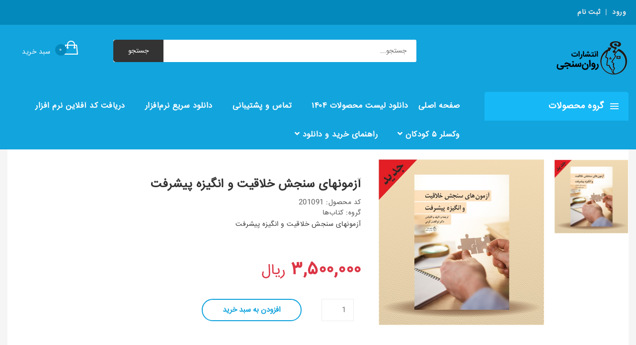

--- FILE ---
content_type: text/html; charset=utf-8
request_url: https://www.ravansanji.com/product/397/%D8%A2%D8%B2%D9%85%D9%88%D9%86%D9%87%D8%A7%DB%8C-%D8%B3%D9%86%D8%AC%D8%B4-%D8%AE%D9%84%D8%A7%D9%82%DB%8C%D8%AA-%D9%88-%D8%A7%D9%86%DA%AF%DB%8C%D8%B2%D9%87-%D9%BE%DB%8C%D8%B4%D8%B1%D9%81%D8%AA
body_size: 20287
content:


<!DOCTYPE html>

<html xmlns="http://www.w3.org/1999/xhtml">
<head id="ctl00_Head1"><meta charset="utf-8" /><meta http-equiv="x-ua-compatible" content="ie=edge" /><meta name="viewport" content="width=device-width, initial-scale=1, shrink-to-fit=no" /><title>
	آزمونهای سنجش خلاقیت و انگیزه پیشرفت
</title><link id="ctl00_favicon" rel="shortcut icon" type="image/x-icon" href="/./favicon.ico" /><link id="ctl00_site_css" rel="stylesheet" href="/./App_Themes/site_theme/dist/app.bundle.css?v1.4" />
    <script src="https://www.google.com/recaptcha/api.js?hl=fa"></script>
    <meta property="og:title" content="آزمونهای سنجش خلاقیت و انگیزه پیشرفت" /><meta property="og:type" content="article" /><meta property="og:url" content="https://www.ravansanji.com/product/397?title=%D8%A2%D8%B2%D9%85%D9%88%D9%86%D9%87%D8%A7%DB%8C-%D8%B3%D9%86%D8%AC%D8%B4-%D8%AE%D9%84%D8%A7%D9%82%DB%8C%D8%AA-%D9%88-%D8%A7%D9%86%DA%AF%DB%8C%D8%B2%D9%87-%D9%BE%DB%8C%D8%B4%D8%B1%D9%81%D8%AA" /><meta property="og:site_name" content="روان‌سنجی | ناشر تخصصی آزمون‌ها و کتاب‌های روان‌شناختی" /><meta property="og:image" content="https://www.ravansanji.com/images/product/2022/08/21/_12142.jpg" /><meta property="og:image:width" content="200" /><meta property="og:image:height" content="200" /><meta property="og:description" content="آزمونهای سنجش خلاقیت و انگیزه پیشرفت" />
</head>
<body>
    <form method="post" action="./آزمونهای-سنجش-خلاقیت-و-انگیزه-پیشرفت" id="aspnetForm">
<div class="aspNetHidden">
<input type="hidden" name="__VIEWSTATE" id="__VIEWSTATE" value="hOmGPyU/ybWQBw7tOkOD/O5xCZFEXt0SR5U4plsP/2f9ucZQPuktu7i/YTnag3J6zOXpQ76VUIZV/sqUUzkyBNKXHdg0ft51CTSuMOWfua8XNw4n76lYF7Q5tELy4lfvs0ZTpalmTk6qUk2b4vkc5GYUT5wxex1C0DSfBOg7RFCwvzI1rysuFTb54iIskaO5GxppEHjjHwsNwtAnXsAfv0mj5APHAl0Vti5ijopRdIjLIt07YW2rxMa/cs5M1qhCsEeME5t2LIAdST/gPMEGwEpU0U7b8JC9fpCEKOZKl/BkrZ8fVRu393+CRgLYTFVrY5mTe/9EjsDeAO2doFHUnKVlVaKvabU+QOGlt8wp6oHg/nM2fhgXCQdhzWDNltEhRasyP8XZO8nT0IRb0On+lrpVzSPigxRHbTFKdqIx+ySxyNeZ6Hn4qFX8Rkbak1Sn4O2xAiIfdccb4ZzwSbO6bPS2oNcYIgzTxxzRwrh/y8KmSEujlYfWKedNAOtSO7gC6S1p7ki6qqolfZ5u9vP+0VGESsSHl1Ygiw635jBuuOtC13eSsXR8CCvAocTHfSCSs4ybGhxj95wihl7SY5orUZmVfXDKSwcShU06wlXG5S/JOzorlsJpvDQ5UPC8pcB2dj9Ciwur/IExPWZUjGFtXh5dWSM4qnegq7k9xVSXmIOZAqnZGoW1NQm2HdxDR1nKH9vBygiDdaj8kM8uVROxmru2Va4hpUJfm7PNt/PpVsiTuCtvRn8SHB1gnJzIvP7ChodRbCTFg061mDwGJVklJ4lc+n2Fp4xm+9xt0MoF5ckeD1DQHYWzzm65Q2TOrjIKyU/IuSov9dqVrRn1xXz1aA6/3LLkwW4HyGL/Az3zRyAtPQ8SPeIVK/FxPiuZ8T4NHVx86S6sf9KnECL5MJkA5SHrhwPzToYrgxGTOEo03GJev2Xa0DFLaR357ziyiGEZWjT1+BPFfHYdwiiV+wWqCHDDF/Mp6JQqUH+Cq5w+D6y0G/fMV+Jk5RIG5a5c62EmH189cXdsQ5+NQ5XUuRC3cM2hMKJ8D4kfnuUC82i+obDxNSbkd9a1aD4gP4tlJPGZbnHghIlLtgCjpMViaRu0W3S4PlDEIhCzJTMVkIgetg1T0QObrjIu49qwRg4MNVOjpodL4yfXPynBkYQ9wKuiOyZKXVn1+ZJQE7Pvh/lDSQnFNfuUI3spvBepZJ3QvYkuxy1jMt0XMTP7z4JgF36HP9lns0CQpzc3zh1vF5USfdFjUwo91aw5V2Qu2fPw3xeMgRxliP1QJLs72+mUJ+koL8ofTQ/JuT6NtzyJ/QZ5SH9GCRh3fYhKovCRVOFXWA2UmCtJrJhu3f+y/tx2Bwzb9x2KrjYX/q3kRQDdupXLy4zIuQX+JG/tzgg/zal4ufkR15QWZuYQRBPCyR22OXYT8cl7L8EQSXZuIJrq1lmw0PLqloJOzDaHTGrHSUrP33UpD3WI88anOho9n12p0/tl7nvqU/Ea/2T3ned0iYJPrTJqsooIZhaQHQLC9opqImQcjLdwdO8plJ2bBg0DOM6wM3m744apBskpiPMAGP4IBnIjZQUCvIWNdpwBVTFKqOsi8iONFvkRN1VVPp6artBNOIq4/EYwgMpk8zI+qPhktJw8Xz5yTShIisW6xaTbSKWa9I/f/y5E4lUH1DGsIFEFA5FOong5Sa3ure8gZiRG0ilkbGDFcgqEB1za2nPVLmw/qdgZ4XQEdXP31zxU4Kn+HdlqbERWB0sBJiPgBQ1MvsNVziuExarUvivJqAaPtsvD+hERteLjDDsPI8WyWkxlf85XUxqPu6ejPewVJxITBsgS/5yfaOCU+NkHDa7xx93V3Z4DcOUoCYHKXp6LSubodNIDQve9/p1AhHqfJ1saqPD4rm7nkw0LS2kSh4XQaYqxw3DUtPBwyaxwiOiyUxAq9Va7fvF0x3tXRJRjLjmJ9TVj1KHLLdBlMI26cqA/E+/[base64]/[base64]/dc47t5+3XkmM3xs+YW+KOT7lbOipExWeftPjsuz54XAgWMGUttVs8E8uIv88sKflI7sFR7Eb6s55CZdKJ8RBgIONU46SRVnxOe04h1p17Wi2GCsIVaKpa2S5qoBas4cyKHIdCVeL/[base64]/hFQIV7+R+J/TunXjcVpEPC1nS+UtYh9NTMipuZdp04Ve3FcRKl7HGksQDB72/fe1rRbF3y7uPN0hDdJJh6f5AHPmpTxh+AxXuF0QH3WEN02QO/KburGXJpPnSNF48L4JMG30chZ48eXN/t0Nhi8m9lQO9OzTXfjBbUT/8M6ccoE+GJQqljJrfb8dnO4yKcrO/l9rbMIyK2I/dzAZd/UQ6hEI0zzjcgsBiVaPlate9T6bhiU2L3tacSbfim1p0v66zq2UvcirdtwNdglpIbiDtyVftd62vzHkks7Pvl2hs1UVV3TyBIXpICudj7fZrJDWF5deg6cenqL3iQw/XL38rbyyKTy7/2S6Pp20kpv7nW18h/sM/QFhmTAdE2GO8zE2FwWp3OMQlUCYOkX+RxifnwmR/pAKxkYTfkpby6DL7/RvNc3gM4HC860jQV/wPzBX2NV/syv3LhX04iLCwyTjfCPfRcqzc3/Qxh+9Xh021AUBcHOvJPGkmGFO0EjAftszuFXth8CAQ/JaSiXJrJ/SqqD+RD4k7iHr1Vr7v8Jtn/EtDU+jG1sRmzBEvcu9IfBz5V6SmQp/M+iirgfc7xoFC/IPNKG2Xgo7D8M/[base64]/yWfL+CYTaQjGBb3b6D4XjXKulT1tyc4k6duC5XGPAXAdh55UYBf308GTyzSSClqE/6fuXsT4SyT+wRCbFleDGL9v/2GNDd9GZZjFQPMhAjJ5DEgjSvN9DRrX/7WpyjmLoxpsP3ixMb0Qlbtrb0gLQIbDeHOJqjJVX89QBzd9ZHrDCawt5WxTYCinsPjMPXjmIH+RchlcW1OO24E9VdRlUB5zm2VEGGnb1n3Zac6ie8OwOivjVZD9H2fFN+k+KArIh7nAA4kKu/d53QHQDiMKTRepGdfRw/sx6xqIf64Uf7LMva/OGrPKvn3CXX2vlMbi2ET2st32C+LudWNGFLbxUSTCglTAuspqrJkTKFv8D639/Rqmdj/ae8JPCtEGC6OMlQ+AZfyIdm+GkAfruNa3yN0jCLwKmUTkd8mKtk+1SnV3hlIxnA/G0dad/UacPacK+VBkOjCaEE/Mr7mA24saa6vw3oRsuht1bw/[base64]/08r3rRSSHPaWNpYLuwS2yWWo0mTpWx2ul9mvtDrBRgqg5zgHzSqi7NvqWVIXZpRjvI8lVhm2dVXxLe5Hn7viMZv1QIz3FLFXXmov60+RGSyGH0Pvubu8QcL5J2KCC52zK/S0r06Icuvdwq33SgeLTpUAz4kmREVjGFpnNJWYNuKY82Aekn2UkcDtRCXB1xu4UbulPi1Dnwqw+yRp6cgqWY4Cawdt//mPH6cQMaS73MxyYIAgF6XS9NiRJZ9V1gOtyZlQDHeT1XVZNVf25s0RG4ko04tfLP/rLi1kTm0CYIdUZNfPS+/y2gtQ96vxyrTPPEzKlksGQDulN0NkBGLyIOZ13QRNWxKOm4kvsC+n+1z7qQkYQA/OHSI3pfOriJT9R0jduhGktq7Wjn40Ru1yS0uYUzGlr4tfnJxKi18q5bIMO1c/[base64]/[base64]/MZiX93NSuwiUFK0k8AKzgk5erPcTaLggzwwMPeiqX0LA8My3o3/FOLukjcrqKxccLTA1BzrSZptLe4m/We8ydDMtlinvRPCjcufi5FzVhthjhjbQ6TKJmRdvWcBnOECdNhTxatz1/zjp+IvhZM3zfBxnVrycUEm1hv+AZ9d/x4z8q/F2wgXGdAMABI61+g/prZdeW2Zq8sPDtC66Kk0tBZ+Ns9ReR5xdidClxBCGRs6+8Cld1Y/U0nTZx0q8/Gxr6r/dy3DBy40bWNlkA9vHRmrnMg8yMB0tg95CbagvKAB0o/W+MoL4d8vsPOPBmWM02KJCQ17LMrHGxFbmwLYruyXZ9aFVR351x9YPqhK8zmjMBdVAJrAhs4wAV09RUr/4DaSVtkKpJY+Tb4ZwDSn20t3TSboL+8LW7ev217A8eCTNMzweMM4r8G7OPREMt1gvbmb5M4uSWnhbuYh4KWw7mq/vYIpoh5kNSANaQeAG+/GBGqkfIxF0rpRc/0MLENf1DR6SHTRVTOwTza9Fu00TAGuS+ertHCSnNocCucpDprIbeB6KqthIncBW/dxe+PYhMzPeO8B6O7CPQDam3rVKUfH8d8P/fO3l0HdUDdJCxLFFib+9uhvme5qtYeNuvS8OZvnxHjTCo+Biuy43gw0tXnDwyn5U61SmsFO7ioVTFP1XPi5JbPDQ4ahN8Ro0lHNC4xLHTPWW2Z6gCJWta3aaq5ZwXSrikWg89lfL17+c4w6EUdF9FMGW54AASminKf89CPqKr+nB8tX5jUNlHtsFNS7ZvgM/0jXUdQfVYQO5gbQ72rLcfOvZKaHYGFas0LtugIH1Btzgx4+3syqpQLm/UgbpSlk3KUGsqjkw8hEYTwpsUHGQidgGBux47sKTAhopM0BR8PRvqsJn4w1Rn6uEaYBMwr2sHxt9jxU/flRhtHHHwtIK0EqIRIr1Oxu+nTL4p04yh/s3L7xQx9DYfwyE04mtsRZYykkrI6c4qUAjfpX3eUtWHrFcxqwJ3PmhdcRfwBY0ZX77BViB4Bp7EYh3H8jC1pwiMPMFOskp/J8fzdW+nZt3niGXQcLqYmZS+yGsfs63aGbMeCw5Ud2Bn7/9ZoUJe7puCIKdRLfVMcDLNStc58Q5u62LryDfk/Va4BNho2ZGiqMcn2Py4/cUN5WDhjwn9ckvZL2zeivDdE90+ZfW408wrjjlfaxbR07yxZGKs/1UfEdfn1oQ+qai4dIJD6wg82ZxoXL96TjwPsFN71jD2Ip3+uTIfAMfm2navvyVDGJJuQhbcFeVeL6H6yr0iMLsQoij240sfTlIPD0v2kX3+JmBoDvqKHdVjAfMq0TPzhpPCOKllohktxIOI0sxW1bw8nNawV7dCZeiWf6m0gMN/C+O36Wq3yvOHg0HLZ1rrBXYd5ss+RUogmNEVw1QNf+A7yGSbDUJDnB8BSWIdQ+P3DD7o4Ear/2sNlQpRTppUgrTUK43DxwMLd7fgTpcSSRvcTZvT2vX6WfYYwikZ22dBXDnFYLpmAqhuUKQHdgZ1E5CRzGwKr+Lj9/ieb5lBQZ5hGglohYzwCPyryAP/I3WO0DJlcnRabOXE/q0FAAcEGk5YryLu3tE4sUoXfnYnWLl3ZodjRV0+5z5IGkkl3Jcuig8bedMGt6MUK7sFag3Lmcy4+rMvyv5qOd1/Uhcd5YEikgvfAYU5dOJWCZEmOUP/MnL6Q8I0Xs7qpC7hn5Jw4lCDIhzH3WwBSPvoxmuFC8pkNtvzbEV7LEjoijQ91wbrXrg8N3fp+xPM+JdVBXt4VS/MfeJH+NeRKRt5OqpvkqmJkJcN+jqhnd/H7NnEG5Xcu9gTjBqv8ecbZLHzKxgWfsc+lss0G41rzow20ekyCElYO8BBdFBE7Di2z2nZ7+N0DPQv4wlA97/+bX/vR7zaFMOSrTHptxRb7Dp3t6HdrfhZ+ejUu1i0OW+UP65tfQ3YwdLv+PclmVKeafJNu3QrBNLp4bJNKyy8yV6i/ETqKupQLMzttQcJIQ4xws/mh0iiJkofazLeP4fHbftA1+2p6R9Ks046meqtJkzNIgdJD7VQH9lifXFNxnxCa5jibAi32hbcllFI8qQCamK4uTnZNXf2eA5gzGXuaswqQ1D0F3VPCOHKF1+Pw1sqhBx8bYNTMIoHsgArWDP4lTL+tW1HGMa12MmwLEi55pt+ac5m0rU8DkrbdjFXEZi/L3LpGvIxNYJsmwojf4DrZLBJJ9berLI4kU5wQJu6blDpCMXRpfllHjwxA/FSsymoHa+6LS5RMzF/g1luxJXwJfFXDgzarMItNaYCUReX9uc+ybyou6Xl7QcnLcjTZtl0x9Q6GYpLutYV2W1aTF1cftjxVHMw7p96EmLPBDj5o7v8oqgOVahAg3yvSJ/qLEBG9mNuLwloYSoymyi6pLJizZQX+U5KuCvTCRsuZIEo1iQua0gWPFl5VO9VY5qEKUETz3Qfs2YUlQy1dHorPYj+us2kXYgEgFUlULaMdFLfXwnNPxr/+O/CltqTPSJZfvgJ+M9MSCoLsbgUWy4+eeG3H9Uy4XUv+Qazo0OBrvif0lwGPRLZcI5SvodtStzAtnz/Q/ov3OgASr8ZKk5l5kUNLlM5CQYumVX64a6XXfEpg10cPniql87cxuf7khp1tiPJMaxBCEZtCYShPOGV43EA+dkmeAoyAU3264aGGmf4tgqjFS1OMz5DlNeTgo3fOQxk0eewJcvqwuSLR5YVYVFocTyx4BxasNXdkJEbCII6qU70Q5QWJ/3wiq5J14ju2SNcEn/0Iel7yB5cw8jXC5+HEKpNkeeumSJW3E5gUfMtsPMtv/8R+otEgrWBV7Ou3v780wwpErUsIOnSVxVCx17fYdy5WNimckGAVOQb2SFDWIcEG7wGaBMvn4SoPSgNwQRwj1c4VwqWaxWAArSGeNB8HtE3TnZP3GVp/ZrczqTdK+YtRWEwKN28k3P/shmI1z5QIWo7X53esqta4780oIwgjbFP9eVWxjuvR89St0Tgau1X5jZhu7HW+zSqh4XFuz5aWH+Clv6LTV1n+UCQHqs2Gk+fLs8o5QdX1LmKQGdIeUBmokKwBD6bsWRaGcQ+8Ch3vRt2Tc/[base64]/cpBht3TS4HR5TfUCt6PzJvpJ3wHW31YlgGyghslEM14PUts+sBAB8TJllUbqsBhase3KWEeXrDNCqh5pkuHLO0rWH1iDqT3SZI6Haj9jpKRoce2vUWvkJ1bdiY2+CNudyW7AWRfsgNzpm3/L+jWLY1CInV9WenxahdyJsj1Tcysk0StY1bjJvsVZT3cHzMCt1peTNboR7kWHimMMhgb0dXbqDx051TTrrJLFJGQMrmVTyv4sGvF9s6BkdMsMLbLmXsPrdsITw7+ht1MDNOcdUd4O9pTHVhI4Nsx5j4d86/J0Gr5HxQ3ftk/LsHmmp+7XtDS8+gkPRieMyqcUVkYic1HzYjaGxzpJ5Hwwnd6+pTFgci0x+RUNKpaazR4kYCdoK9SuStt26jFLPaPPtnk5bs+BcqJa/[base64]/Z320qlzPIHE7swNFaBp3tY1ebuv/0RN0PHcO0/uKfU0HBKTPzu7fNvIEZDDhlA43YYO1n5KY6TKRVLp+rHP3qhg/a8iI1LnJJdxPD4w4eQ6Z/i38PklJBQAUJPzBqrUsaIeG8ERj/3nLlvrRhDg0/bSOVq8PC+SWKHfO9X3S0c9aiataHnDMsnQD09NCCrTCMOBc73iYUsYemCenFQy2RMToRl/IkOnm0tc8az1Z10DPMebjzxcGutXSpdVcmGmhh9B692zmcOj41iiYwgho+1fBJrCBi/Ww/z7byw+sASp7kz4Wv3KbOva0ll/wD4iIXDILMVLsUfW6XeNMIBOKboKUmzTRptd/M0kJzxwcU2bcQZWQMit9pJpr7VQ+5eTiOiNSTyNdWv4nwY4PYSsk1wGbAZ1C7Z9mgzvyPKfe818FzU/0isuBaPncth29+DQVGaTSacQMpkOwi6JsUQKRbogA1Aor5rDgD9Adeip3ZQm9YlSEabS9ZGJxDk3YGMHZwHDBW+7MakfktWOneJbKRllP/rjvM0lmw3E/YTSMVjASD8pXTA0Z/R7XiK7WyiOVuKGw/M/Hmlwn7pEg2eKIcM6jCY3AR2Fihj6j7a/EI1UKTXhOCE6E4kuVoLk/H8qDHfh0PD3wpOcLrmfQfIzQFBp8MyjnSUwGHKV8WVvFMeUz9s1DYSzEtAYP0N8PhRRaach7M46XSAf7ApC1bGotd+5D/r6lFYZjmSQq/K+vehr1sMr5NYJHVmY8tdXKa16gDmLIAj3JfOA1HH2SWsQHokrMxDa7MVClNpAxWmOPdB83/ng5Xwe8rjXb3cKv2QKHZrYHL5oB3h4CBDNoxBDQlC32FApHz8NqrYqTsQu8CGAss3UoEyPxGsTzlHcUoCOq6y197Cg8A/uZE3NlBXwIkGEVzxQKAURqKnVE1iXwQUbDcW+xU4nFj1ah7i1oVsJTgZbFQFO0fgJWlzuJ6L4li5r7AkcRQZDuS9vYrOoEiHXcZkYLE5FSvfq7xvpNdz1ZSGkwmBJxXZCEsOkJiEVOU33cyRj/pu+9ZauXJn8/RTFmrF/QyTggjn35aUZxK0VtiwGhp+0HOz5fHTfBTp5UjDRPw02m5FMqckF0K9grB7PbUa5IZPCob93ZFtedYDbgiegdrYn15pyv+uZyNQdRFVAqKaW4qn6rXy61upy+45fhgzq38B85vOMfGPrr55iy/2/a6auFtbgDYQSJfip7IY7eEtCfe+xhJPebQeT+Vig7te77kimoaLBDW57+bNqYIg59bGYX7CywoRchhUBWZxhbEglqugb2igTwMHRWq1L/lI2JknDq+6ft6sdrHfhV1MbmUgfQJIpfVfzo/z/[base64]/E0ZzUv7OVh/BDAZOPuLFSblp252J3meWf8wTtPEkfR5vil5dd02x9mG9tkZjJn9EjFHbKO5eOhK9txWO0yZ//[base64]/xHGNtM53cJmbwsNVuHIdFaPIfQsQPHwSQCZHOWerAY08YL832+3JOzeuBxCXVWLdomUO2bv6qMexsQwfDSmRfknGXG4sx08/PurfbnR/IWJ5tIhxcNbxe307xpgFzmXg0XhSRAaQX1qEOI6ghaKCPGZEb49dh8Op384NLvcblnH1d2JNNtniHR9hz7wPoj2Ux5JECIZ43AsY+8BfiIT1I4cN5JYd7rkjO5rDlzq+FcN+iLOFdRJMdtRz/FJW+2HyoZM9i9NVIAe0KjH8yhza5gWqJDKPF5rZW+oiOl1OLIO39JvF4A9vjUdeb8gymVAXMKPGJbeR5qJa9gZbaYgVogdKfaXWq02uk1rD/[base64]/E15h76RoZxm7icErY+Ydr5lFup4gYVnhEYiGqRrouCRx2iKaTXkcfsy2OIPnFd2EnNoZ6a5TFoO3Ay8eN5gUbV9RF3pdp8m3ShmzLauiCsByWca7ij4EQB1WJO8uSQiJcW34c/TvQwWupK9ddD0XPY8Zw5aoYVlU1JTkOt0n78nhpnS1uLDMaBKh4w7mjumBcAAbyeGgFRRdBPPlB6aolWNNuEVVSpSIbox7nqTQmP0m9TBgq/R2RynEVKPN9T5rxmTppJvuDGu7CFna6nsKy/[base64]/kOlXEaSzDNMpGD7mNhJQZw4CpthZ8oRM83/TsSmIDOpKfdYvWP4sDsG/[base64]/[base64]/Bh8Ys9svBP9tNZKmXegy0NKq37Kw+fbPvsPTsEaM38aPY5aGUIVRSSwFH089ixccupm/ZwviDr1teXB6oiS/T2FtsBTWka335WNQfsFAO0KePt2x4ALAMVHPu5z+Mt6JyBQiUt0vdTTmlk+WmXE0/0qs6gTNxsnJNrBQV8eSeEnQ5Pz2Px0eP8EgVNN7HGSv6iPS4b3pEdH2VQxuRPoqymfbfiWgCSfFA3t3tRx7nrAQfyJc62IFsUdkAnd+phV9rsZ7A3Lo4xTkyNr0xKQfKNJ4HI0PhsApo7pXNS6oHIF6m/yUlxzm1RvOuWu7brRwLgDFH6YtmV67ZI4pwGl5XXkCsUQTb71gnotpuMUKTD/Er05J9PP5UY2+R6jwa6oWm4uS464+Fq+sW6eORtM6IxwJK3u3LHgQMVGQRJEUyJJz5h7/4B/SjxnC/jU++pNm5R1MD37XPxwkaENj2KhOdLv9Ydjt3NUQfqMOFb/dk2iWijHBWXNZiuyZFfxiNzMBa5UwQmONdfEhihG8zm8mBc/xoRWqdeyaWTWf4ZKFkJ/DBzlFzT8J5g1mY83yM6p9D338zMzeOlrLzQuC0yRpHafVXyGrtMWblwVlZwseHEzWabKQG5q/3tjlG2uL1yOriSHvz8kVvqDpr+fEcVxvIFAzhEpYk9qVG6kX/m3kw0TN7DvKN9EKAf4bqBm4hIKsFEAkweDz4HCZ3VItE9FDWWse3e1jd9bdPr9sj3xDDQhalvR49MjiOcU8kNyFX3+IXfSIPwtoUuRDnfmFo7AqMt/gKnL5DToIb2rjv5Uufc4MBrk0KBxQsys2hs6yk5clyZrRPVaNjVVK24FkQbA8oH44h3GWobPVwmk4Pz+folXyRVaDtgsCmALGsw97PFXDULUJ6CWKCX8sSQ5vP9D6j33GeZDlXBTz/smSlkDlHa4vrpaYcGX6bO8XFrqdhUH7EZ2QAYehXuMLa/[base64]/cFDjKsxAdXBY60FxcJKjqk428PXgyNBfCoSomgck3h7WUMj9RTYP9XmvPDjP5DuCTWZaXF0H/SHG3qTCvhB8faHfk02QZ/YwyR3itHoYjVEWHlLrh5ekq+G7H5SqXJYYBq+XEuvlnerLLlDHpqQ+DqH9u0LzYB363eIz0SLXxMBu2vXTpF6h1BoAmPleJSkAG0GwEOF0stAK4yqwSbz5N9q5Cgw7nMVyS/RYxBSx2rt1Oih+xuVkr6idiKQm231Y6S7198PMgawhnyP5bbftzpm0eMmu37Dno2MU7X1/EOR9h0azbz9inAgaT0cUkQopxLhegQchQJ8IsKii4TbZfodJVPQsXfAqr3trR5ebJ/ov/QHizLC1Cxb/ti0RJ4aIWr02nb8+edF0kX/lfd1r6Qmm5qv0UX2oVN7FT+OW60a2acl33IZdWTNnH+wJJ/ozb0wuF8SUTJL6cDnqQ04EknRwzPCtRE2GYRsI5LBOI9KFiCdJAwqEJDPbITspZe0tXHCBVvjBqLZUmH6P00qqyvqG0rm1DQ+/MV15q9+MSyGXUEkVaV5HAxZ7lZUKKWnpHSr2QlFm+usOI+LuJFrfSVPExQ9P7CJbQl9F9w5Lnyx10uoDraV6iTHvn5MDu7azLfU4wVXA" />
</div>

<div class="aspNetHidden">

	<input type="hidden" name="__VIEWSTATEGENERATOR" id="__VIEWSTATEGENERATOR" value="F213CA8A" />
	<input type="hidden" name="__EVENTVALIDATION" id="__EVENTVALIDATION" value="3ghhncGwFSut9Zlvb8/fZPGf8YWCU+gEQ8sBgfNalGciFPnizCbjEsNw6LvqBzHEwWio3W8/n5/zXOK/QAJR6GGUFEyPq1EpkNtDyU303aph+j2f/NWmYnyk1OewED6dOYs3WuZTH9Wp55ZX4Vw1sdlaDLwnVcXMCpLgnF5qfPr9i9TwpWlJd3y8cvf5Gz8kaULtlw==" />
</div>
        <div id="ctl00_wrapper_div" class="wrapper home-one">
            <!-- HEADER AREA START -->
            <header class="header-area">
                <!-- Header top area start -->
                <div class="header-top-area">
                    <div class="container">
                        <div class="row">
                            <div class="col-lg-12 col-sm-12">
                                <div class="topbar-nav">
                                    <div class="wpb_wrapper">
                                        <!-- my account -->
                                        
                                        <div id="ctl00_register_menu" class="register-menu">
                                            <a href="/./login">ورود</a>
                                            |
                                        <a href="/./signup">ثبت نام</a>
                                        </div>
                                    </div>
                                </div>
                                <div class="mobile-menu-area">
                                    <div class="mobile-menu">
                                        <nav id="mobile-menu-active">
                                            <ul class="menu-overflow">
                                                <li><a target="_self"  rel=""  href="/./home">صفحه اصلی</a></li><li><a target="_blank"  rel=""  href="https://www.ravansanji.com/idocs/ravansanji-list-1404-2.pdf">دانلود لیست محصولات ۱۴۰۴</a></li><li><a target="_self"  rel=""  href="/./contact">تماس و پشتیبانی</a></li><li><a target="_blank"  rel=""  href="http://panel.ravansanji.com/">دانلود سریع نرم‌افزار</a></li><li><a target="_self"  rel=""  href="http://www.ravansanji.com/install-offline.aspx">دریافت کد آفلاین نرم افزار</a></li><li><a href="https://wisc5.ir" target="_blank"  rel="" >وکسلر ۵ کودکان</a><ul class="submenu"><li><a target="_blank"  rel=""  href="https://www.wisc5.ir">وب‌سایت رسمی وکسلر ۵ (کودکان)</a></li><li><a target="_blank"  rel=""  href="https://www.ravansanji.com/idocs/Ravansanji-UserGuide-WISC5-TK.pdf">راهنمای دریافت تفسیر کیفی وکسلر ۵ کودکان</a></li><li><a target="_blank"  rel=""  href="https://jem.atu.ac.ir/article_12695_6261e440068f285a78469151d8df0f1e.pdf">دانلود مقاله پژوهشی اعتباریابی ایرانی وکسلر ۵ کودک</a></li></ul></li><li><a href="https://www.ravansanji.com/idocs/Ravansanji-UserGuide-DGDownload.pdf" target="_blank"  rel="" >راهنمای خرید و دانلود</a><ul class="submenu"><li><a target="_blank"  rel=""  href="https://www.ravansanji.com/idocs/Ravansanji-UserGuide-DGDownload.pdf">راهنمای خرید و دانلود نرم‌افزار و آزمون دیجیتال</a></li></ul></li>
                                            </ul>
                                        </nav>
                                    </div>
                                </div>
                            </div>
                        </div>
                    </div>
                </div>
                <!-- Top bar area end -->
                <!-- Header middle area start -->
                <div class="header-middle-area">
                    <div class="container">
                        <div class="row rtl">
                            <div class="col-xl-4">
                                <!-- site-logo -->
                                <div class="site-logo">
                                    <a href="/home" id="ctl00_logo_url">
                                        <img src="/images/logo/Logofa.png" id="ctl00_logo_src" /></a>
                                </div>
                            </div>
                            <div class="col-xl-6 mb-30">
                                <!-- header-search -->
                                <div class="header-search clearfix">
                                    <div class="header-search-form site-search-field-holder">
                                        <input type="submit" value="جستجو" class="search-btn" />
                                        <input type="text" name="search" placeholder="جستجو..." class="site-search-field" />
                                        <i class="fa fa-spinner fa-pulse d-none"></i>
                                    </div>
                                    <div class="site-search-result">
                                    </div>
                                </div>
                            </div>
                            <div class="col-xl-2">
                                <!-- shop-cart-menu -->
                                <div class="shop-cart-menu">
                                    <ul>
                                        <li class="basket-items-container"><a href="#">
                                            <span class="cart-icon">
                                                <i class="ion-bag"></i><sup class="basket-item-count"></sup>
                                            </span>
                                            <span class="cart-text">
                                                <span class="cart-text-title">سبد خرید
                                                <br />
                                                    <strong class="basket-total"></strong></span>
                                            </span>
                                        </a>
                                        </li>
                                    </ul>
                                </div>
                            </div>
                        </div>
                    </div>
                </div>
                <!-- Header middle area end -->
                <!-- Header bottom area start -->
                <div class="header-bottom-area">
                    <div class="container">
                        <div class="row">
                            <div class="col-lg-9">
                                <!-- main-menu -->
                                <div class="main-menu">
                                    <nav>
                                        <ul>
                                            <li><a target="_self"  rel=""  href="/./home">صفحه اصلی</a></li><li><a target="_blank"  rel=""  href="https://www.ravansanji.com/idocs/ravansanji-list-1404-2.pdf">دانلود لیست محصولات ۱۴۰۴</a></li><li><a target="_self"  rel=""  href="/./contact">تماس و پشتیبانی</a></li><li><a target="_blank"  rel=""  href="http://panel.ravansanji.com/">دانلود سریع نرم‌افزار</a></li><li><a target="_self"  rel=""  href="http://www.ravansanji.com/install-offline.aspx">دریافت کد آفلاین نرم افزار</a></li><li><a href="https://wisc5.ir" target="_blank"  rel="" >وکسلر ۵ کودکان <i class="fa fa-angle-down"></i></a><ul class="submenu"><li><a target="_blank"  rel=""  href="https://www.wisc5.ir">وب‌سایت رسمی وکسلر ۵ (کودکان)</a></li><li><a target="_blank"  rel=""  href="https://www.ravansanji.com/idocs/Ravansanji-UserGuide-WISC5-TK.pdf">راهنمای دریافت تفسیر کیفی وکسلر ۵ کودکان</a></li><li><a target="_blank"  rel=""  href="https://jem.atu.ac.ir/article_12695_6261e440068f285a78469151d8df0f1e.pdf">دانلود مقاله پژوهشی اعتباریابی ایرانی وکسلر ۵ کودک</a></li></ul></li><li><a href="https://www.ravansanji.com/idocs/Ravansanji-UserGuide-DGDownload.pdf" target="_blank"  rel="" >راهنمای خرید و دانلود <i class="fa fa-angle-down"></i></a><ul class="submenu"><li><a target="_blank"  rel=""  href="https://www.ravansanji.com/idocs/Ravansanji-UserGuide-DGDownload.pdf">راهنمای خرید و دانلود نرم‌افزار و آزمون دیجیتال</a></li></ul></li>
                                        </ul>
                                    </nav>
                                </div>
                                <div class="topbar-drawer">
                                    <div class="drawer-handle">
                                        <span>دسته بندی</span>
                                        <i class="fa fa-bars"></i>
                                    </div>
                                    <div class="sidenav">
                                        <div class="container">
                                            <div class="row">
                                                <div style="overflow-y: scroll; overflow-x: hidden;">
                                                    <ul class="nav nav-list">
                                                        
                                                                <li>
                                                                    <a id="ctl00_rptParentsGroups2_ctl00_parent_link" class="nav-header" data-id="1" href="/prod-azmoon">آزمون‌های روان‌سنجی</a>
                                                                    
                                                                    
                                                                </li>
                                                            
                                                                <li>
                                                                    <a id="ctl00_rptParentsGroups2_ctl01_parent_link" class="nav-header" data-id="3" href="/prod-books">کتاب‌ها</a>
                                                                    
                                                                    
                                                                </li>
                                                            
                                                                <li>
                                                                    <a id="ctl00_rptParentsGroups2_ctl02_parent_link" class="nav-header" data-id="5" href="/prod-packages">پکیج‌ها</a>
                                                                    
                                                                    
                                                                </li>
                                                            
                                                                <li>
                                                                    <a id="ctl00_rptParentsGroups2_ctl03_parent_link" class="nav-header" data-id="8" href="/prod-software">نرم‌افزارهای روان‌سنجی</a>
                                                                    
                                                                    
                                                                </li>
                                                            
                                                    </ul>
                                                </div>
                                            </div>
                                        </div>
                                    </div>
                                </div>

                            </div>
                            <div class="col-xl-3 col-lg-3 hidden-md hidden-sm pull-right category-wrapper">
                                <div class="categori-menu">
                                    <span class="categorie-title">گروه محصولات</span>
                                    <nav>
                                        <ul id="ctl00_category_menu_list" class="categori-menu-list menu-hidden" style="display: none;">

                                            
                                                    <li>
                                                        <a id="ctl00_rptParentsGroups_ctl00_parent_link" data-id="1" href="/prod-azmoon">
                                                            <span>
                                                                <i class='fas fa-clone'></i>
                                                            </span>
                                                            آزمون‌های روان‌سنجی</a>
                                                        
                                                    </li>
                                                
                                                    <li>
                                                        <a id="ctl00_rptParentsGroups_ctl01_parent_link" data-id="3" href="/prod-books">
                                                            <span>
                                                                <i class='fas fa-book'></i>
                                                            </span>
                                                            کتاب‌ها</a>
                                                        
                                                    </li>
                                                
                                                    <li>
                                                        <a id="ctl00_rptParentsGroups_ctl02_parent_link" data-id="5" href="/prod-packages">
                                                            <span>
                                                                <i class='fas fa-box'></i>
                                                            </span>
                                                            پکیج‌ها</a>
                                                        
                                                    </li>
                                                
                                                    <li>
                                                        <a id="ctl00_rptParentsGroups_ctl03_parent_link" data-id="8" href="/prod-software">
                                                            <span>
                                                                <i class='fas fa-desktop'></i>
                                                            </span>
                                                            نرم‌افزارهای روان‌سنجی</a>
                                                        
                                                    </li>
                                                
                                        </ul>
                                    </nav>
                                </div>
                            </div>
                        </div>
                    </div>
                </div>
                <!-- Header bottom area end -->
            </header>
            <!-- HRADER AREA END -->

            
            

    <!-- Single product area -->
    <div class="single-product-area">
        <div class="container">
            <div class="single-product-wrapper">
                <div class="row">
                    <div class="col-sm-12 col-md-12 col-lg-5 col-xl-7">
                        <div class="single-product-info">
                            <h1 class="text-right rtl">
                                آزمونهای سنجش خلاقیت و انگیزه پیشرفت
                            </h1>
                            <div id="ctl00_ContentPlaceHolder1_proCode_container" class="text-right rtl">
                                کد محصول: 
                                201091
                            </div>
                            <div class="text-right rtl">
                                گروه:
                                کتاب‌ها
                            </div>
                            
                            <p class="text-right rtl">
                                آزمونهای سنجش خلاقیت و انگیزه پیشرفت
                            </p>
                            <div class="color-management text-right rtl">
                                
                                        
                                    
                            </div>
                            <div class="price-management text-right rtl">
                                
                                        <div class='price-container' data-id='648'>
                                            
                                            
                                            
                                            



                                            <div class="price">
                                                ۳,۵۰۰,۰۰۰
                                                <span class="pro-currency">ریال</span>
                                            </div>
                                            
                                        </div>
                                    
                            </div>
                            <div class="box-quantity d-flex text-right rtl">
                                <input class="quantity ml-40" min="1" value="1" type="number" />
                                <a id="ctl00_ContentPlaceHolder1_addToCart" class="add-cart" data-pro-id="397">افزودن به سبد خرید</a>
                            </div>
                            <p class="already-bought-warning d-none">

                            </p>
                        </div>
                    </div>
                    <div class="col-sm-12 col-md-12 col-lg-7 col-xl-5">
                        <div class="product-details-img-content">
                            <div class="product-details-tab">
                                <div class="product-details-small nav product-dec-slider owl-carousel">
                                    
                                            <a class='active' href='#pro-details0'>
                                                <img src='/images/product/2022/08/21/_12142.jpg'
                                                    alt="">
                                            </a>
                                        
                                </div>
                                <div class="product-details-large tab-content">
                                    
                                            <div class='tab-pane active' id='pro-details0'>
                                                <div class="product-popup">
                                                    <a href='/images/product/2022/08/21/_12142.jpg'>
                                                        <img src='/images/product/2022/08/21/_12142.jpg'
                                                            alt="">
                                                    </a>
                                                </div>
                                            </div>
                                        
                                </div>
                            </div>
                        </div>
                    </div>

                </div>
            </div>
        </div>
    </div>
    <!-- Single product area end -->

    <!-- product description -->
    <div class="product-description-area">
        <div class="container">
            <div class="row">
                <div class="col-sm-12">
                    <ul class="nav nav-tabs">
                        <li class="active">
                            <a data-toggle="tab" href="#description" class="active show">توضیحات محصول</a>
                        </li>
                        <li>
                            <a data-toggle="tab" href="#features">مشخصات</a>
                        </li>
                        <li>
                            <a data-toggle="tab" href="#comments">نظرات</a>
                        </li>
                    </ul>
                    <div class="tab-content">
                        <div id="description" class="tab-pane fade in show active text-right rtl">
                            <h2 id="ctl00_ContentPlaceHolder1_descriptionTabTitle">آزمونهای سنجش خلاقیت و انگیزه پیشرفت</h2>
                            این کتاب شامل 9 آزمون و مقیاس مهم در حوزه سنجش خلاقیت و انگیزه پیشرفت به همراه کلیده ها و تفسیر آن است. در این کتاب سعی شده است که تمامی آزمون ها و مقیاس های این حوزه پوشش داده شود و مشاورین و روانشناسان این حوزه بنا بر نیاز و ضرورت بتوانند از آن استفاده کنند. مقیاس ها و آزمون های این کتاب شامل:<br />
<br />
آزمون تفکر خلاق تورنس فرم A و B<br />
آزمون خلاقیت فلیپ کارتر<br />
پرسشنامه خلاقیت سنج CREE<br />
آزمون خلاقیت عابدی<br />
پرسشنامه نگرش نسبت به خلاقیت CAS<br />
چک لیست خلاقیت جانسون<br />
آزمون فرافکن انگیزه پیشرفت دئو و موهان&nbsp;<br />
آزمون پیشرفت (ACMT)<br />
پرسشنامه انگیزه پیشرفت هرمنس
                        </div>
                        <div id="features" class="tab-pane fade product-features-area">
                            <div class="row">
                                <div class="table-responsive">
                                    <table class="table text-right rtl">
                                        
                                    </table>
                                </div>
                            </div>
                        </div>
                        <div id="comments" class="tab-pane fade product-comment-area">
                            <input type="hidden" name="ctl00$ContentPlaceHolder1$UCComment$tag" id="ctl00_ContentPlaceHolder1_UCComment_tag" value="product" />
<input type="hidden" name="ctl00$ContentPlaceHolder1$UCComment$docId" id="ctl00_ContentPlaceHolder1_UCComment_docId" value="397" />
<div class="comments-area">
    <br />
    <div id="ctl00_ContentPlaceHolder1_UCComment_pClaimer" class="text-right rtl"></div>
    
</div>
<div class="comment-respond">
    <h3 class="text-right rtl">نظر شما </h3>
    <div class="row rtl">
        <div class="col-md-6 col-sm-12">
            <input name="ctl00$ContentPlaceHolder1$UCComment$comment_name" type="text" id="ctl00_ContentPlaceHolder1_UCComment_comment_name" placeholder="نام" class="rtl text-right form-control comment-name" />
        </div>
        <div class="col-md-6 col-sm-12">
            <input name="ctl00$ContentPlaceHolder1$UCComment$comment_email" type="text" id="ctl00_ContentPlaceHolder1_UCComment_comment_email" placeholder="ایمیل - منتشر نخواهد شد" class="rtl text-right form-control comment-email" />
        </div>
    </div>

    <div class="text-filds">
        <textarea id="body" name="comment" rows="8" class="form-control text-right rtl comment-body" placeholder="متن نظر"></textarea>
    </div>
    <div class="row rtl">
        <div class="g-recaptcha" data-sitekey="6Lfy7nsUAAAAALoyZ_grJay5QvVwrgLCoEr2IDTb" data-theme="light" id="grecaptcha"></div>
    </div>
    <div class="form-submit">
        <input name="ctl00$ContentPlaceHolder1$UCComment$submit" type="submit" id="ctl00_ContentPlaceHolder1_UCComment_submit" class="submit send-comment" value="ثبت" data-tag="product" data-doc-id="397" />
        <span class="spinner-respond"><i class="fa fa-spinner fa-pulse d-none"></i></span>

    </div>
    <div class="send-form-message">
        <p class="comment-message d-none"></p>
    </div>
</div>







                        </div>
                    </div>
                </div>
            </div>
        </div>
    </div>
    <!-- product description end -->
    
    <div class="container">
        
    </div>



            <!-- FOOTER AREA START -->
            <footer class="footer-area">
                <!-- newsletter area -->
                <div class="newsletter-area">
                    <div class="container">
                        <div class="row">
                            <div class="col">
                                <div class="footer-social">
                                    <ul class="social-icons">
    <li>
        <a class="facebook social-icon" href="#" title="Facebook" target="_blank">
            <i class="fab fa-facebook-f"></i>
        </a>
    </li>
    <li>
        <a class="instagram social-icon" href="https://www.instagram.com/ravansanji_pub" title="Instagram" target="_blank">
            <i class="fab fa-instagram"></i>
        </a>
    </li>
    <li>
        <a class="linkedin social-icon" href="https://t.me/ravansanjipub" title="Telegram" target="_blank">
            <i class="fab fa-telegram"></i>
        </a>
    </li>
</ul>
                                </div>
                            </div>
                        </div>
                    </div>
                </div>
                
                <!-- newsletter area end -->

                <!-- footer main -->
                <div class="footer-main">
                    <div class="container">
                        <div class="row">
                            <div class="col-lg-6 col-md-6 col-sm-6 col-xs-12">
                                <div class="footer-menu">
                                    <h3>منو</h3>
                                    <ul class="two-line">
                                        <li><a target="_self"  rel=""  href="/./home">صفحه اصلی</a></li><li><a target="_self"  rel=""  href="/./product-list">فروشگاه</a></li><li><a target="_blank"  rel=""  href="https://www.ravansanji.com/idocs/ravansanji-list-1404-2.pdf">دانلود لیست محصولات ۱۴۰۴</a></li><li><a target="_self"  rel=""  href="/./faq">پرسش‌های متداول</a></li><li><a target="_self"  rel=""  href="/./contact">تماس و پشتیبانی</a></li><li><a target="_blank"  rel=""  href="http://panel.ravansanji.com/">دانلود سریع نرم‌افزار</a></li><li><a target="_self"  rel=""  href="http://www.ravansanji.com/install-offline.aspx">دریافت کد آفلاین نرم افزار</a></li><li><a target="_blank"  rel=""  href="https://www.ravansanji.com/idocs/Ravansanji-UserGuide-DGDownload.pdf">راهنمای خرید و دانلود</a></li>
                                    </ul>
                                </div>
                            </div>
                            <div class=" col-lg-3 col-md-6 col-sm-6 col-xs-12">
                                <div class="footer-menu">
                                    <h3>
                                        اطلاعات تماس
                                    </h3>
                                    <div class="item text-right rtl"><i class="fa fa-phone fa-lg"></i>&nbsp;<div class="ltr inline-block">(۰۲۱)۶۶۹۲۷۳۲۳ - (۰۲۱)۶۶۵۶۴۸۱۵</div></div><div class="item text-right rtl"><i class="fa fa-mobile fa-lg"></i>&nbsp;<div class="ltr inline-block">پیام در ایتا یا واتساپ ۰۹۳۳۶۴۳۴۹۴۴</div></div><div class="item text-right rtl"><i class="fa fa-map-marker inline-block"></i>&nbsp;<div class="inline-block line-height">تهران، ابتدای کارگر جنوبی، کوچه رشتچی، پلاک ۱۳، واحد ۲</div></div>
                                </div>
                            </div>
                            <div class="col-lg-3 col-md-12 col-sm-12 col-xs-12">
                                <div class="footer-menu">
                                    <h3>
                                        درباره ما
                                    </h3>
                                    <p>
                                        انتشارات روان سنجی به عنوان یکی از قدیمی ترین ناشران حوزه آزمون ها و کتب روان شناسی با بیش از دو دهه تجربه با پایبندی به سه اصل؛ مرجع سازی، محتوای اصیل و معتبر و پشتیبانی متداوم، موفق شده تا همگام و همسو با موسسات معتبر جهانی، نسبت به ارائه جدیدترین آزمون&zwnj;ها با آخرین تکنولوژی و استانداردهای به کار گرفته جهانی، در ایران خدماتی در شان مشتریان ارائه نماید.<br />
<br />
<img alt="logo-samandehi" id="sizpjxlzwlaorgvjwlao" src="https://logo.samandehi.ir/logo.aspx?id=91434&amp;p=bsiynbpdshwlqftishwl" style="cursor:pointer" /> <a href="https://trustseal.enamad.ir/?id=533131&amp;Code=kOFcT2F0B0PSLEZAANMmA9f85U63qI2p" target="_blank"><img alt="" src="https://trustseal.enamad.ir/logo.aspx?id=533131&amp;Code=kOFcT2F0B0PSLEZAANMmA9f85U63qI2p" style="cursor:pointer" /></a>
                                    </p>
                                    <div class="more">
                                        <a id="ctl00_HyperLink1" href="/about">بیشتر ...</a>
                                    </div>
                                </div>
                            </div>
                        </div>
                    </div>
                </div>
                <!-- footer main end -->
                <!-- Footer bottome -->
                
                <!-- Footer bottome end -->
                <!-- footer copyright area -->
                <div class="footer-copyright-area">
                    <div class="container">
                        <div class="row">
                            <div class="col-sm-12 text-center line-height copyrights rtl">
  کلیه حقوق این مجموعه، متعلق به روان‌سنجی می‌باشد.
  </div>
<div class="col-sm-12 text-center line-height copyrights rtl">
استفاده از مطالب این وب‌سایت با ذکر منبع، مجاز است.
</div>
<div class="col-sm-12 text-center line-height copyrights ltr">
    Copyright © 2022 Ravansanji.com All rights reserved.
</div>

                        </div>
                    </div>
                </div>
                <!-- footer copyright area end -->
            </footer>
            <!-- FOOTER AREA END -->

        </div>
    </form>
    
    <script src="/./App_Themes/site_theme/src/js/jquery-3.2.1.min.js"></script>
    <script src="/./App_Themes/site_theme/src/js/popper.min.js"></script>
    <script src="/./App_Themes/site_theme/src/js/bootstrap.min.js"></script>
    <script src="/./App_Themes/site_theme/src/js/jquery.nivo.slider.pack.js"></script>
    <script src="/./App_Themes/site_theme/src/js/plugins.js?v1.0"></script>
    <script src="/./App_Themes/site_theme/src/js/main.js?v1.4"></script>
    

</body>

</html>


--- FILE ---
content_type: text/html; charset=utf-8
request_url: https://www.google.com/recaptcha/api2/anchor?ar=1&k=6Lfy7nsUAAAAALoyZ_grJay5QvVwrgLCoEr2IDTb&co=aHR0cHM6Ly93d3cucmF2YW5zYW5qaS5jb206NDQz&hl=fa&v=N67nZn4AqZkNcbeMu4prBgzg&theme=light&size=normal&anchor-ms=20000&execute-ms=30000&cb=ub5j6a74rc26
body_size: 49610
content:
<!DOCTYPE HTML><html dir="rtl" lang="fa"><head><meta http-equiv="Content-Type" content="text/html; charset=UTF-8">
<meta http-equiv="X-UA-Compatible" content="IE=edge">
<title>reCAPTCHA</title>
<style type="text/css">
/* cyrillic-ext */
@font-face {
  font-family: 'Roboto';
  font-style: normal;
  font-weight: 400;
  font-stretch: 100%;
  src: url(//fonts.gstatic.com/s/roboto/v48/KFO7CnqEu92Fr1ME7kSn66aGLdTylUAMa3GUBHMdazTgWw.woff2) format('woff2');
  unicode-range: U+0460-052F, U+1C80-1C8A, U+20B4, U+2DE0-2DFF, U+A640-A69F, U+FE2E-FE2F;
}
/* cyrillic */
@font-face {
  font-family: 'Roboto';
  font-style: normal;
  font-weight: 400;
  font-stretch: 100%;
  src: url(//fonts.gstatic.com/s/roboto/v48/KFO7CnqEu92Fr1ME7kSn66aGLdTylUAMa3iUBHMdazTgWw.woff2) format('woff2');
  unicode-range: U+0301, U+0400-045F, U+0490-0491, U+04B0-04B1, U+2116;
}
/* greek-ext */
@font-face {
  font-family: 'Roboto';
  font-style: normal;
  font-weight: 400;
  font-stretch: 100%;
  src: url(//fonts.gstatic.com/s/roboto/v48/KFO7CnqEu92Fr1ME7kSn66aGLdTylUAMa3CUBHMdazTgWw.woff2) format('woff2');
  unicode-range: U+1F00-1FFF;
}
/* greek */
@font-face {
  font-family: 'Roboto';
  font-style: normal;
  font-weight: 400;
  font-stretch: 100%;
  src: url(//fonts.gstatic.com/s/roboto/v48/KFO7CnqEu92Fr1ME7kSn66aGLdTylUAMa3-UBHMdazTgWw.woff2) format('woff2');
  unicode-range: U+0370-0377, U+037A-037F, U+0384-038A, U+038C, U+038E-03A1, U+03A3-03FF;
}
/* math */
@font-face {
  font-family: 'Roboto';
  font-style: normal;
  font-weight: 400;
  font-stretch: 100%;
  src: url(//fonts.gstatic.com/s/roboto/v48/KFO7CnqEu92Fr1ME7kSn66aGLdTylUAMawCUBHMdazTgWw.woff2) format('woff2');
  unicode-range: U+0302-0303, U+0305, U+0307-0308, U+0310, U+0312, U+0315, U+031A, U+0326-0327, U+032C, U+032F-0330, U+0332-0333, U+0338, U+033A, U+0346, U+034D, U+0391-03A1, U+03A3-03A9, U+03B1-03C9, U+03D1, U+03D5-03D6, U+03F0-03F1, U+03F4-03F5, U+2016-2017, U+2034-2038, U+203C, U+2040, U+2043, U+2047, U+2050, U+2057, U+205F, U+2070-2071, U+2074-208E, U+2090-209C, U+20D0-20DC, U+20E1, U+20E5-20EF, U+2100-2112, U+2114-2115, U+2117-2121, U+2123-214F, U+2190, U+2192, U+2194-21AE, U+21B0-21E5, U+21F1-21F2, U+21F4-2211, U+2213-2214, U+2216-22FF, U+2308-230B, U+2310, U+2319, U+231C-2321, U+2336-237A, U+237C, U+2395, U+239B-23B7, U+23D0, U+23DC-23E1, U+2474-2475, U+25AF, U+25B3, U+25B7, U+25BD, U+25C1, U+25CA, U+25CC, U+25FB, U+266D-266F, U+27C0-27FF, U+2900-2AFF, U+2B0E-2B11, U+2B30-2B4C, U+2BFE, U+3030, U+FF5B, U+FF5D, U+1D400-1D7FF, U+1EE00-1EEFF;
}
/* symbols */
@font-face {
  font-family: 'Roboto';
  font-style: normal;
  font-weight: 400;
  font-stretch: 100%;
  src: url(//fonts.gstatic.com/s/roboto/v48/KFO7CnqEu92Fr1ME7kSn66aGLdTylUAMaxKUBHMdazTgWw.woff2) format('woff2');
  unicode-range: U+0001-000C, U+000E-001F, U+007F-009F, U+20DD-20E0, U+20E2-20E4, U+2150-218F, U+2190, U+2192, U+2194-2199, U+21AF, U+21E6-21F0, U+21F3, U+2218-2219, U+2299, U+22C4-22C6, U+2300-243F, U+2440-244A, U+2460-24FF, U+25A0-27BF, U+2800-28FF, U+2921-2922, U+2981, U+29BF, U+29EB, U+2B00-2BFF, U+4DC0-4DFF, U+FFF9-FFFB, U+10140-1018E, U+10190-1019C, U+101A0, U+101D0-101FD, U+102E0-102FB, U+10E60-10E7E, U+1D2C0-1D2D3, U+1D2E0-1D37F, U+1F000-1F0FF, U+1F100-1F1AD, U+1F1E6-1F1FF, U+1F30D-1F30F, U+1F315, U+1F31C, U+1F31E, U+1F320-1F32C, U+1F336, U+1F378, U+1F37D, U+1F382, U+1F393-1F39F, U+1F3A7-1F3A8, U+1F3AC-1F3AF, U+1F3C2, U+1F3C4-1F3C6, U+1F3CA-1F3CE, U+1F3D4-1F3E0, U+1F3ED, U+1F3F1-1F3F3, U+1F3F5-1F3F7, U+1F408, U+1F415, U+1F41F, U+1F426, U+1F43F, U+1F441-1F442, U+1F444, U+1F446-1F449, U+1F44C-1F44E, U+1F453, U+1F46A, U+1F47D, U+1F4A3, U+1F4B0, U+1F4B3, U+1F4B9, U+1F4BB, U+1F4BF, U+1F4C8-1F4CB, U+1F4D6, U+1F4DA, U+1F4DF, U+1F4E3-1F4E6, U+1F4EA-1F4ED, U+1F4F7, U+1F4F9-1F4FB, U+1F4FD-1F4FE, U+1F503, U+1F507-1F50B, U+1F50D, U+1F512-1F513, U+1F53E-1F54A, U+1F54F-1F5FA, U+1F610, U+1F650-1F67F, U+1F687, U+1F68D, U+1F691, U+1F694, U+1F698, U+1F6AD, U+1F6B2, U+1F6B9-1F6BA, U+1F6BC, U+1F6C6-1F6CF, U+1F6D3-1F6D7, U+1F6E0-1F6EA, U+1F6F0-1F6F3, U+1F6F7-1F6FC, U+1F700-1F7FF, U+1F800-1F80B, U+1F810-1F847, U+1F850-1F859, U+1F860-1F887, U+1F890-1F8AD, U+1F8B0-1F8BB, U+1F8C0-1F8C1, U+1F900-1F90B, U+1F93B, U+1F946, U+1F984, U+1F996, U+1F9E9, U+1FA00-1FA6F, U+1FA70-1FA7C, U+1FA80-1FA89, U+1FA8F-1FAC6, U+1FACE-1FADC, U+1FADF-1FAE9, U+1FAF0-1FAF8, U+1FB00-1FBFF;
}
/* vietnamese */
@font-face {
  font-family: 'Roboto';
  font-style: normal;
  font-weight: 400;
  font-stretch: 100%;
  src: url(//fonts.gstatic.com/s/roboto/v48/KFO7CnqEu92Fr1ME7kSn66aGLdTylUAMa3OUBHMdazTgWw.woff2) format('woff2');
  unicode-range: U+0102-0103, U+0110-0111, U+0128-0129, U+0168-0169, U+01A0-01A1, U+01AF-01B0, U+0300-0301, U+0303-0304, U+0308-0309, U+0323, U+0329, U+1EA0-1EF9, U+20AB;
}
/* latin-ext */
@font-face {
  font-family: 'Roboto';
  font-style: normal;
  font-weight: 400;
  font-stretch: 100%;
  src: url(//fonts.gstatic.com/s/roboto/v48/KFO7CnqEu92Fr1ME7kSn66aGLdTylUAMa3KUBHMdazTgWw.woff2) format('woff2');
  unicode-range: U+0100-02BA, U+02BD-02C5, U+02C7-02CC, U+02CE-02D7, U+02DD-02FF, U+0304, U+0308, U+0329, U+1D00-1DBF, U+1E00-1E9F, U+1EF2-1EFF, U+2020, U+20A0-20AB, U+20AD-20C0, U+2113, U+2C60-2C7F, U+A720-A7FF;
}
/* latin */
@font-face {
  font-family: 'Roboto';
  font-style: normal;
  font-weight: 400;
  font-stretch: 100%;
  src: url(//fonts.gstatic.com/s/roboto/v48/KFO7CnqEu92Fr1ME7kSn66aGLdTylUAMa3yUBHMdazQ.woff2) format('woff2');
  unicode-range: U+0000-00FF, U+0131, U+0152-0153, U+02BB-02BC, U+02C6, U+02DA, U+02DC, U+0304, U+0308, U+0329, U+2000-206F, U+20AC, U+2122, U+2191, U+2193, U+2212, U+2215, U+FEFF, U+FFFD;
}
/* cyrillic-ext */
@font-face {
  font-family: 'Roboto';
  font-style: normal;
  font-weight: 500;
  font-stretch: 100%;
  src: url(//fonts.gstatic.com/s/roboto/v48/KFO7CnqEu92Fr1ME7kSn66aGLdTylUAMa3GUBHMdazTgWw.woff2) format('woff2');
  unicode-range: U+0460-052F, U+1C80-1C8A, U+20B4, U+2DE0-2DFF, U+A640-A69F, U+FE2E-FE2F;
}
/* cyrillic */
@font-face {
  font-family: 'Roboto';
  font-style: normal;
  font-weight: 500;
  font-stretch: 100%;
  src: url(//fonts.gstatic.com/s/roboto/v48/KFO7CnqEu92Fr1ME7kSn66aGLdTylUAMa3iUBHMdazTgWw.woff2) format('woff2');
  unicode-range: U+0301, U+0400-045F, U+0490-0491, U+04B0-04B1, U+2116;
}
/* greek-ext */
@font-face {
  font-family: 'Roboto';
  font-style: normal;
  font-weight: 500;
  font-stretch: 100%;
  src: url(//fonts.gstatic.com/s/roboto/v48/KFO7CnqEu92Fr1ME7kSn66aGLdTylUAMa3CUBHMdazTgWw.woff2) format('woff2');
  unicode-range: U+1F00-1FFF;
}
/* greek */
@font-face {
  font-family: 'Roboto';
  font-style: normal;
  font-weight: 500;
  font-stretch: 100%;
  src: url(//fonts.gstatic.com/s/roboto/v48/KFO7CnqEu92Fr1ME7kSn66aGLdTylUAMa3-UBHMdazTgWw.woff2) format('woff2');
  unicode-range: U+0370-0377, U+037A-037F, U+0384-038A, U+038C, U+038E-03A1, U+03A3-03FF;
}
/* math */
@font-face {
  font-family: 'Roboto';
  font-style: normal;
  font-weight: 500;
  font-stretch: 100%;
  src: url(//fonts.gstatic.com/s/roboto/v48/KFO7CnqEu92Fr1ME7kSn66aGLdTylUAMawCUBHMdazTgWw.woff2) format('woff2');
  unicode-range: U+0302-0303, U+0305, U+0307-0308, U+0310, U+0312, U+0315, U+031A, U+0326-0327, U+032C, U+032F-0330, U+0332-0333, U+0338, U+033A, U+0346, U+034D, U+0391-03A1, U+03A3-03A9, U+03B1-03C9, U+03D1, U+03D5-03D6, U+03F0-03F1, U+03F4-03F5, U+2016-2017, U+2034-2038, U+203C, U+2040, U+2043, U+2047, U+2050, U+2057, U+205F, U+2070-2071, U+2074-208E, U+2090-209C, U+20D0-20DC, U+20E1, U+20E5-20EF, U+2100-2112, U+2114-2115, U+2117-2121, U+2123-214F, U+2190, U+2192, U+2194-21AE, U+21B0-21E5, U+21F1-21F2, U+21F4-2211, U+2213-2214, U+2216-22FF, U+2308-230B, U+2310, U+2319, U+231C-2321, U+2336-237A, U+237C, U+2395, U+239B-23B7, U+23D0, U+23DC-23E1, U+2474-2475, U+25AF, U+25B3, U+25B7, U+25BD, U+25C1, U+25CA, U+25CC, U+25FB, U+266D-266F, U+27C0-27FF, U+2900-2AFF, U+2B0E-2B11, U+2B30-2B4C, U+2BFE, U+3030, U+FF5B, U+FF5D, U+1D400-1D7FF, U+1EE00-1EEFF;
}
/* symbols */
@font-face {
  font-family: 'Roboto';
  font-style: normal;
  font-weight: 500;
  font-stretch: 100%;
  src: url(//fonts.gstatic.com/s/roboto/v48/KFO7CnqEu92Fr1ME7kSn66aGLdTylUAMaxKUBHMdazTgWw.woff2) format('woff2');
  unicode-range: U+0001-000C, U+000E-001F, U+007F-009F, U+20DD-20E0, U+20E2-20E4, U+2150-218F, U+2190, U+2192, U+2194-2199, U+21AF, U+21E6-21F0, U+21F3, U+2218-2219, U+2299, U+22C4-22C6, U+2300-243F, U+2440-244A, U+2460-24FF, U+25A0-27BF, U+2800-28FF, U+2921-2922, U+2981, U+29BF, U+29EB, U+2B00-2BFF, U+4DC0-4DFF, U+FFF9-FFFB, U+10140-1018E, U+10190-1019C, U+101A0, U+101D0-101FD, U+102E0-102FB, U+10E60-10E7E, U+1D2C0-1D2D3, U+1D2E0-1D37F, U+1F000-1F0FF, U+1F100-1F1AD, U+1F1E6-1F1FF, U+1F30D-1F30F, U+1F315, U+1F31C, U+1F31E, U+1F320-1F32C, U+1F336, U+1F378, U+1F37D, U+1F382, U+1F393-1F39F, U+1F3A7-1F3A8, U+1F3AC-1F3AF, U+1F3C2, U+1F3C4-1F3C6, U+1F3CA-1F3CE, U+1F3D4-1F3E0, U+1F3ED, U+1F3F1-1F3F3, U+1F3F5-1F3F7, U+1F408, U+1F415, U+1F41F, U+1F426, U+1F43F, U+1F441-1F442, U+1F444, U+1F446-1F449, U+1F44C-1F44E, U+1F453, U+1F46A, U+1F47D, U+1F4A3, U+1F4B0, U+1F4B3, U+1F4B9, U+1F4BB, U+1F4BF, U+1F4C8-1F4CB, U+1F4D6, U+1F4DA, U+1F4DF, U+1F4E3-1F4E6, U+1F4EA-1F4ED, U+1F4F7, U+1F4F9-1F4FB, U+1F4FD-1F4FE, U+1F503, U+1F507-1F50B, U+1F50D, U+1F512-1F513, U+1F53E-1F54A, U+1F54F-1F5FA, U+1F610, U+1F650-1F67F, U+1F687, U+1F68D, U+1F691, U+1F694, U+1F698, U+1F6AD, U+1F6B2, U+1F6B9-1F6BA, U+1F6BC, U+1F6C6-1F6CF, U+1F6D3-1F6D7, U+1F6E0-1F6EA, U+1F6F0-1F6F3, U+1F6F7-1F6FC, U+1F700-1F7FF, U+1F800-1F80B, U+1F810-1F847, U+1F850-1F859, U+1F860-1F887, U+1F890-1F8AD, U+1F8B0-1F8BB, U+1F8C0-1F8C1, U+1F900-1F90B, U+1F93B, U+1F946, U+1F984, U+1F996, U+1F9E9, U+1FA00-1FA6F, U+1FA70-1FA7C, U+1FA80-1FA89, U+1FA8F-1FAC6, U+1FACE-1FADC, U+1FADF-1FAE9, U+1FAF0-1FAF8, U+1FB00-1FBFF;
}
/* vietnamese */
@font-face {
  font-family: 'Roboto';
  font-style: normal;
  font-weight: 500;
  font-stretch: 100%;
  src: url(//fonts.gstatic.com/s/roboto/v48/KFO7CnqEu92Fr1ME7kSn66aGLdTylUAMa3OUBHMdazTgWw.woff2) format('woff2');
  unicode-range: U+0102-0103, U+0110-0111, U+0128-0129, U+0168-0169, U+01A0-01A1, U+01AF-01B0, U+0300-0301, U+0303-0304, U+0308-0309, U+0323, U+0329, U+1EA0-1EF9, U+20AB;
}
/* latin-ext */
@font-face {
  font-family: 'Roboto';
  font-style: normal;
  font-weight: 500;
  font-stretch: 100%;
  src: url(//fonts.gstatic.com/s/roboto/v48/KFO7CnqEu92Fr1ME7kSn66aGLdTylUAMa3KUBHMdazTgWw.woff2) format('woff2');
  unicode-range: U+0100-02BA, U+02BD-02C5, U+02C7-02CC, U+02CE-02D7, U+02DD-02FF, U+0304, U+0308, U+0329, U+1D00-1DBF, U+1E00-1E9F, U+1EF2-1EFF, U+2020, U+20A0-20AB, U+20AD-20C0, U+2113, U+2C60-2C7F, U+A720-A7FF;
}
/* latin */
@font-face {
  font-family: 'Roboto';
  font-style: normal;
  font-weight: 500;
  font-stretch: 100%;
  src: url(//fonts.gstatic.com/s/roboto/v48/KFO7CnqEu92Fr1ME7kSn66aGLdTylUAMa3yUBHMdazQ.woff2) format('woff2');
  unicode-range: U+0000-00FF, U+0131, U+0152-0153, U+02BB-02BC, U+02C6, U+02DA, U+02DC, U+0304, U+0308, U+0329, U+2000-206F, U+20AC, U+2122, U+2191, U+2193, U+2212, U+2215, U+FEFF, U+FFFD;
}
/* cyrillic-ext */
@font-face {
  font-family: 'Roboto';
  font-style: normal;
  font-weight: 900;
  font-stretch: 100%;
  src: url(//fonts.gstatic.com/s/roboto/v48/KFO7CnqEu92Fr1ME7kSn66aGLdTylUAMa3GUBHMdazTgWw.woff2) format('woff2');
  unicode-range: U+0460-052F, U+1C80-1C8A, U+20B4, U+2DE0-2DFF, U+A640-A69F, U+FE2E-FE2F;
}
/* cyrillic */
@font-face {
  font-family: 'Roboto';
  font-style: normal;
  font-weight: 900;
  font-stretch: 100%;
  src: url(//fonts.gstatic.com/s/roboto/v48/KFO7CnqEu92Fr1ME7kSn66aGLdTylUAMa3iUBHMdazTgWw.woff2) format('woff2');
  unicode-range: U+0301, U+0400-045F, U+0490-0491, U+04B0-04B1, U+2116;
}
/* greek-ext */
@font-face {
  font-family: 'Roboto';
  font-style: normal;
  font-weight: 900;
  font-stretch: 100%;
  src: url(//fonts.gstatic.com/s/roboto/v48/KFO7CnqEu92Fr1ME7kSn66aGLdTylUAMa3CUBHMdazTgWw.woff2) format('woff2');
  unicode-range: U+1F00-1FFF;
}
/* greek */
@font-face {
  font-family: 'Roboto';
  font-style: normal;
  font-weight: 900;
  font-stretch: 100%;
  src: url(//fonts.gstatic.com/s/roboto/v48/KFO7CnqEu92Fr1ME7kSn66aGLdTylUAMa3-UBHMdazTgWw.woff2) format('woff2');
  unicode-range: U+0370-0377, U+037A-037F, U+0384-038A, U+038C, U+038E-03A1, U+03A3-03FF;
}
/* math */
@font-face {
  font-family: 'Roboto';
  font-style: normal;
  font-weight: 900;
  font-stretch: 100%;
  src: url(//fonts.gstatic.com/s/roboto/v48/KFO7CnqEu92Fr1ME7kSn66aGLdTylUAMawCUBHMdazTgWw.woff2) format('woff2');
  unicode-range: U+0302-0303, U+0305, U+0307-0308, U+0310, U+0312, U+0315, U+031A, U+0326-0327, U+032C, U+032F-0330, U+0332-0333, U+0338, U+033A, U+0346, U+034D, U+0391-03A1, U+03A3-03A9, U+03B1-03C9, U+03D1, U+03D5-03D6, U+03F0-03F1, U+03F4-03F5, U+2016-2017, U+2034-2038, U+203C, U+2040, U+2043, U+2047, U+2050, U+2057, U+205F, U+2070-2071, U+2074-208E, U+2090-209C, U+20D0-20DC, U+20E1, U+20E5-20EF, U+2100-2112, U+2114-2115, U+2117-2121, U+2123-214F, U+2190, U+2192, U+2194-21AE, U+21B0-21E5, U+21F1-21F2, U+21F4-2211, U+2213-2214, U+2216-22FF, U+2308-230B, U+2310, U+2319, U+231C-2321, U+2336-237A, U+237C, U+2395, U+239B-23B7, U+23D0, U+23DC-23E1, U+2474-2475, U+25AF, U+25B3, U+25B7, U+25BD, U+25C1, U+25CA, U+25CC, U+25FB, U+266D-266F, U+27C0-27FF, U+2900-2AFF, U+2B0E-2B11, U+2B30-2B4C, U+2BFE, U+3030, U+FF5B, U+FF5D, U+1D400-1D7FF, U+1EE00-1EEFF;
}
/* symbols */
@font-face {
  font-family: 'Roboto';
  font-style: normal;
  font-weight: 900;
  font-stretch: 100%;
  src: url(//fonts.gstatic.com/s/roboto/v48/KFO7CnqEu92Fr1ME7kSn66aGLdTylUAMaxKUBHMdazTgWw.woff2) format('woff2');
  unicode-range: U+0001-000C, U+000E-001F, U+007F-009F, U+20DD-20E0, U+20E2-20E4, U+2150-218F, U+2190, U+2192, U+2194-2199, U+21AF, U+21E6-21F0, U+21F3, U+2218-2219, U+2299, U+22C4-22C6, U+2300-243F, U+2440-244A, U+2460-24FF, U+25A0-27BF, U+2800-28FF, U+2921-2922, U+2981, U+29BF, U+29EB, U+2B00-2BFF, U+4DC0-4DFF, U+FFF9-FFFB, U+10140-1018E, U+10190-1019C, U+101A0, U+101D0-101FD, U+102E0-102FB, U+10E60-10E7E, U+1D2C0-1D2D3, U+1D2E0-1D37F, U+1F000-1F0FF, U+1F100-1F1AD, U+1F1E6-1F1FF, U+1F30D-1F30F, U+1F315, U+1F31C, U+1F31E, U+1F320-1F32C, U+1F336, U+1F378, U+1F37D, U+1F382, U+1F393-1F39F, U+1F3A7-1F3A8, U+1F3AC-1F3AF, U+1F3C2, U+1F3C4-1F3C6, U+1F3CA-1F3CE, U+1F3D4-1F3E0, U+1F3ED, U+1F3F1-1F3F3, U+1F3F5-1F3F7, U+1F408, U+1F415, U+1F41F, U+1F426, U+1F43F, U+1F441-1F442, U+1F444, U+1F446-1F449, U+1F44C-1F44E, U+1F453, U+1F46A, U+1F47D, U+1F4A3, U+1F4B0, U+1F4B3, U+1F4B9, U+1F4BB, U+1F4BF, U+1F4C8-1F4CB, U+1F4D6, U+1F4DA, U+1F4DF, U+1F4E3-1F4E6, U+1F4EA-1F4ED, U+1F4F7, U+1F4F9-1F4FB, U+1F4FD-1F4FE, U+1F503, U+1F507-1F50B, U+1F50D, U+1F512-1F513, U+1F53E-1F54A, U+1F54F-1F5FA, U+1F610, U+1F650-1F67F, U+1F687, U+1F68D, U+1F691, U+1F694, U+1F698, U+1F6AD, U+1F6B2, U+1F6B9-1F6BA, U+1F6BC, U+1F6C6-1F6CF, U+1F6D3-1F6D7, U+1F6E0-1F6EA, U+1F6F0-1F6F3, U+1F6F7-1F6FC, U+1F700-1F7FF, U+1F800-1F80B, U+1F810-1F847, U+1F850-1F859, U+1F860-1F887, U+1F890-1F8AD, U+1F8B0-1F8BB, U+1F8C0-1F8C1, U+1F900-1F90B, U+1F93B, U+1F946, U+1F984, U+1F996, U+1F9E9, U+1FA00-1FA6F, U+1FA70-1FA7C, U+1FA80-1FA89, U+1FA8F-1FAC6, U+1FACE-1FADC, U+1FADF-1FAE9, U+1FAF0-1FAF8, U+1FB00-1FBFF;
}
/* vietnamese */
@font-face {
  font-family: 'Roboto';
  font-style: normal;
  font-weight: 900;
  font-stretch: 100%;
  src: url(//fonts.gstatic.com/s/roboto/v48/KFO7CnqEu92Fr1ME7kSn66aGLdTylUAMa3OUBHMdazTgWw.woff2) format('woff2');
  unicode-range: U+0102-0103, U+0110-0111, U+0128-0129, U+0168-0169, U+01A0-01A1, U+01AF-01B0, U+0300-0301, U+0303-0304, U+0308-0309, U+0323, U+0329, U+1EA0-1EF9, U+20AB;
}
/* latin-ext */
@font-face {
  font-family: 'Roboto';
  font-style: normal;
  font-weight: 900;
  font-stretch: 100%;
  src: url(//fonts.gstatic.com/s/roboto/v48/KFO7CnqEu92Fr1ME7kSn66aGLdTylUAMa3KUBHMdazTgWw.woff2) format('woff2');
  unicode-range: U+0100-02BA, U+02BD-02C5, U+02C7-02CC, U+02CE-02D7, U+02DD-02FF, U+0304, U+0308, U+0329, U+1D00-1DBF, U+1E00-1E9F, U+1EF2-1EFF, U+2020, U+20A0-20AB, U+20AD-20C0, U+2113, U+2C60-2C7F, U+A720-A7FF;
}
/* latin */
@font-face {
  font-family: 'Roboto';
  font-style: normal;
  font-weight: 900;
  font-stretch: 100%;
  src: url(//fonts.gstatic.com/s/roboto/v48/KFO7CnqEu92Fr1ME7kSn66aGLdTylUAMa3yUBHMdazQ.woff2) format('woff2');
  unicode-range: U+0000-00FF, U+0131, U+0152-0153, U+02BB-02BC, U+02C6, U+02DA, U+02DC, U+0304, U+0308, U+0329, U+2000-206F, U+20AC, U+2122, U+2191, U+2193, U+2212, U+2215, U+FEFF, U+FFFD;
}

</style>
<link rel="stylesheet" type="text/css" href="https://www.gstatic.com/recaptcha/releases/N67nZn4AqZkNcbeMu4prBgzg/styles__rtl.css">
<script nonce="tKTMyDl3Ej85c4ENNMTowA" type="text/javascript">window['__recaptcha_api'] = 'https://www.google.com/recaptcha/api2/';</script>
<script type="text/javascript" src="https://www.gstatic.com/recaptcha/releases/N67nZn4AqZkNcbeMu4prBgzg/recaptcha__fa.js" nonce="tKTMyDl3Ej85c4ENNMTowA">
      
    </script></head>
<body><div id="rc-anchor-alert" class="rc-anchor-alert"></div>
<input type="hidden" id="recaptcha-token" value="[base64]">
<script type="text/javascript" nonce="tKTMyDl3Ej85c4ENNMTowA">
      recaptcha.anchor.Main.init("[\x22ainput\x22,[\x22bgdata\x22,\x22\x22,\[base64]/[base64]/[base64]/[base64]/[base64]/UltsKytdPUU6KEU8MjA0OD9SW2wrK109RT4+NnwxOTI6KChFJjY0NTEyKT09NTUyOTYmJk0rMTxjLmxlbmd0aCYmKGMuY2hhckNvZGVBdChNKzEpJjY0NTEyKT09NTYzMjA/[base64]/[base64]/[base64]/[base64]/[base64]/[base64]/[base64]\x22,\[base64]\\u003d\x22,\[base64]/DqcOOw58Ne8KLwqA6w4nCs1HCuMOPw6zCvMKhw4rDpcOCw5wMwrR6fcOqwrlhWgnDh8Otf8KSwoMlwqLCsHvCocOyw5LDmA7Cn8KSTjgAw53DvD49RR9+fwtqXwpAw7LDrllvJ8OEQcK0LhQyYMK/w5bDrE9vXETDkyJua3kKIVbDsl3DvCPDmCHCkcKQLcOvZcKeDcKAF8OZbEc4GDVcUsKTTFk2w53CnsOOSMKuw79Vw58SwoDDo8OBwqppwrfDik7Cn8OVA8KRwoVYFCEAPBHCpjowEw7DlA3Cq3kMwqETw5/[base64]/[base64]/[base64]/[base64]/[base64]/w7/CnMKOdMOlwoHDrG7DosK9Z8KjTMK2wq5Bw5/[base64]/DoVnDgcOIw73DrF0dw71iAcO+w7DCpX97wrfDmsKMw4ZbwrXDoGvDjnLDiGHChsOvw5/DvijDoMKXeMOdfDzCs8OsQ8KIS3pwVMOlZsODw5jCi8KSX8KOw7fDlMKUUcOEw5RKw4LDiMKLw5xoDz7ClcO5w49WScOCfVTDjsO5FA7CmAwpVMOnGGHDkjEXCcOJScOncMK1Zm0/[base64]/Dk8KsfjHCiMK1ZFYLGMO2w7LDtCDDq0kDIcKDTkbCkcKWUjoRRMO7w43DpcKIPWc6wrfCnzfCgsKowpPCsMKnw4ovwqvDpUR7w4gOwqN+w4RgR3fCssKzwp8cwockMWEEw5gKF8Oiw4XDqw1zFcOve8K8GMK2w4XDl8OfOsKQB8KFw7PCjyLDmXTCvRLCksK0wo/[base64]/DmsOiwrgKw6s9w67CpgUSYMKTFT1BVmbCtcKXEjELwrLDqcOVGcOgw5fCiDQ5PsKaSsKtw4LCv0YnW3DCpB5BSMK3OcKIw49rKybCssOoNwlPV1tsBhIYIcOJAj7DrHXDhB40wpTDmCt0woFyw77CgWXDkXN1BGbDvsOpRWPDiFI/w6jDswfCrcOye8KWNQFZw7DDpWnCuWl8wp/CocOZDsOzCsOBwqLDvsOqPG1iMl7Ci8KwAHHDn8OBE8Kid8KUSAXCiH9mwoDDsHjCm0bDkh8awoHDr8KewonDiGx9bMO8wqsNAww9woV/wqYIUcOrw6MFwqYkDixbwr5HQMKew7jDkMO/w6AvDsO2wq/DisO4wpYVESfCh8KkUsKHQmHDnC0owrDDsxnCkzJew5bCocKDE8OLLiTCgcKLwqk3MMKPw43CljcqwoUxEcOiaMOjw5/Dm8O4PMOZw4xSOsKYZ8OPLzF0w5fDgFbDiWXDsGjCtUPCsjBofWodeUp1wrvDusO9wrNndsKIRcKSw6bDs1nCk8KqwpULMcK+UlFQwoMBw6gdccOYJTQiw4sICcK/a8O9VCHCrFh6fsODBkrDlQ9gCcO1bMOrwrZqOsOOT8OaSMOqw40vdC0SLhHCpFHDihvCkHx3K1fDqcKwwpXCucOaejvClTjCtcO4w5LDq27Dt8OSw5dbPwXDhXJuKwHDtcKWWzkuw57CmsO9VFdeEsK0YGHCgsKtWmHCqcKCw7ZmcVRzI8OkBcK/KjhoN1fDvn/DhiUNw47DjcKOwrZkWg7CmF1tFMKPw4LCsjzCvXDCqcKJaMKOwr8RAcKMCEtTw4RDUMOGbT9dwq7Dh0YbUk1Gw7nDjHYAwrtmw6gGfwEXesKAwqZlw4tsDsKmw5g4a8OPPMKzHjzDgsOkYDV0w6/CpMOzXlldKirDisKww69lBW8iwosJw7XDosKte8Kjw60xwpLClFHDt8Kuw4HDvMOvRcKaAsOtwpvCmcK6DMK1N8KNwrLDhmPDrnvDtRF3FyjCusOvwrfDsmnCqcObwokFw6DCpkwbw5LDtTAmfsK0fHLDrkrDugvDrxDCmMKKw7cMQ8KKI8OEMsKuIcOrwp/[base64]/CpSfCvMO9w7HCr8Ocwr17w6bCrcKdYQV2w7PCisKEwpIcAcOPRQ0ew547QjHDiMOqw6BCXcOoXiFIw6XCjXV5OktJAMOPwpjCskJcw40sYcKVBsOawpPDpWHCoy/DnsOPbMOtUh3DosKtw7fChlgVwpB5wrMCJMKKwrQhWDnDp04EemZXQsKrwojCth9GeXYzworCh8KgUsKNwoDDjTvDtUHCqsOWwq4tRDl7wrEiMsKCa8Oaw7bDinkwY8KQwqxIK8OIwqrDuVXDjUzCnEYmV8Orw5MYwrh1wp5HXHfCtcK/VlglDcK7DzwSwoFQSGTCpcK8woEYasOIwpYUwobDgMKuwpg3w7/[base64]/Dp8OQw5rCtcK2wqhpO8OQwq1ELWsDwr9/wodWwr7Duwc1w5PCiko8H8OEw43CjsKzcA/[base64]/[base64]/DvlDDtMKCb8O/[base64]/CkcKoP8K/wqbCuMK0fA7Dg8K+wpvCtUXCs3o+wo7DiABew58QPBPDicKFw4bDsknCkzbClMOLwpkcw5Iqw6hHwr4QwofChCkeBMKWScOBw4TDpj1Qw6Vmw457L8O7woTCnzLChMK/RMONesKqwr3DokzDsiZFwpHChsO+wp0Fw6NCw4rCt8OPTB3Dg1d9FE/CuBvDnA3CqR1oIQHCusK+d09wwprCl0jDq8OQGMKSI2h7dsOGRMKTw57CiHHCjsK+J8O9w7zDo8KlwohHOHbDscK2w7N/[base64]/[base64]/esOsN8KzOMKxBsOPLVPCtEbDnsO9w7HDvn3CrRcxwpsSNQXCsMK3wqvDuMKjalfDn0LDicKCw7vDklNQWMK2wothw5/[base64]/Ck07Cu8KlK8OPX1QMAk1uE8OZw4gfw71lW8KhwozDt3ArMToSw5/DjxMSWQjCvS5kwp/CggUMCsKec8KUwrHCnBFQwpUZwpLDgcKqwp3DvhtMwo8Iw406wqXCoThqw5QcWHoYwrApEcOHw7vCtHgTw6QfJcOdwpPCncOcwo3CuzlKT2FWETnCh8O5Vz3Dr09GXcOtesOywoUow5bDosO2AhpPScKbTsOzYsO0wo00woLDvMOBMsKVcsKiw6l0QGdbw5s/[base64]/Dkyk5Qnw+GBE2AzsLw6RQw4hqwokCQ8OgIsOWWX3DtiZaOwvCscOWwoHDg8OXwqBfc8OSOX/Csz3DpENTwph4RcOrFAM3w7gawrvDtcO4wpp6aEkaw7NsRljDtcKfRAkVTXtFdmxNSC53wpFowq7CnAkvw6gkw4U8wodcw7pVw6EywqcSw7vDjRbDikZywqnDtGlFUC1BAickw59nGXEhbTXCusOvw6nDo1zDrlvCkyjCmURrOVV/JsO5wrvDgWNnfMOWwqBrw6TDv8O1w45swoZxCsOUaMKUKxDCr8KHw4IrAsKiw6VJwpvCrQPDqMOPARjCgVoxay/CoMOjPcK+w4YTw57DnMOcw43Cn8KbHcOGwrtqw5vCkgzCgMOTwqPDmMKAwqxHwq5/Rm9pwpUIMcKsNMO5wrgLw7zClMO4w4Q5LRvCgsO0w4vCjibDm8KfHMOzw5PDgsOrwo7DvMKDw6vChBo2JlsaPsOsSQrDmCjCtnELRUIZdsOBw5fDssK+e8K8w5wzDcKHPsKLwr4xwq4+f8KDw6lUwpnDpnQyRmE4wrvCtVTDm8KiOWjCiMKFwpMRwo3CiS/DjUM/[base64]/[base64]/dh7DgQzCmcOIw5DDisOLGiBPw6DDksOjwqFfw7fDmcO5wrLDpcKyDnLDiEPCi0fDmVTDsMK1d2rCj24rdMKHw5wxPMKadMO9w7dBw7zDgwDCiR49w5bCkMOBw7oKWMK+FDQFPMOCM3TChRHDtsO3QzgKXsKGXTcGwoBeY3bDukoRNHbCpMONwqg3SGLCpV/Ctk3DuHcAw6dOwoTDkcKCwoDCssKgw73Do1LCsMKrAQrCjcOhIsO9wqstE8KsQsO0w5Iww4oUMhXDrC/DjnY3Y8OQH0TCjk/DoXs5KFV4wr9ew5FWwppMw6XDjDPCi8KVw6Axb8OSGkPCkVIGwqDDjMKGY2VOT8OvGsOFSl/DtMKLDg1sw5UYFcKDdsKsYFRvL8Ohw6DDpGJbwp4Pwp/Cil/CnxvCmD4UR2vCpMOWwp3ChMKWaRjCv8O0TQoxNlQew7/CocKAXsKpMhLCsMObGwxMXSodwrg6f8KRwofCmMOdwotFWMO+PDE7wpnCmAZkdcKowrXCuVY+bQZiw7bCmcO/CMOswqXCpQ0mAMK2QA/DiEbDomg8w4USEMO4cMO+w4bCrhnDjQpEScOyw7NUSMO4wrvDosKSw7g6I3MRw5PCtsKTQlMqcibCnjYsbsOGecKvJ18Ow5XDvQLDnMKaWMODYcKTHMO/ccKUMMOJwr1YwpFnAA3Djx46C2nDkBjDmQ4Bwoc/DCAyUDgHEDjCvsKMcsOnCsKHwoHDsCHCvi7DvcOKwp/CmHVKw4DCmcOIw4sBLMKLacOlwr7CghnChjXDsA0jX8KtU3XDpjFxAsOtw5Ixw7VUScKKeD4cw6fCnx1NTAQ7w7/CksKbOx3Co8O9wqXDqcOpw6MaG1hvwo7ChMKww4JSA8Ktw6bDj8K4OsK4w77ClcKnwqjClGUANMKgwrpRw7oUHsK2wprClcKibiLChcOrcyDDhMKPEjLDgcKUwrrCtzLDkArCtsOFwqkVw6XCusO8JzrDohLCtiHCnsORwrzCiw/[base64]/Dr8KQd0pLGVZhGsKJwpdjw5Jkw6YQwqccw67CsHAvBcOTw5RZWsO7wozDvw0tw43DpHfCqcKEREXCtcOyQD0Hw6Bcw7hQw6hKfsKdYsOJD3/CssODO8ONbA4HBcK2wpZvwp9TNcOsd0oBwprCi3cdP8K3aHvDjVfDrMKtw7rCknVtQ8KGE8KNKBTDi8OuGCDCmcOrT3PCk8KxbX/DrsKgKRzCoCfDsQXCqzfCjmzDoBEuwqLCvsOPfcK5w6YTw5p+wpLCusKhSmJPMnR8wqDDisKcw7QvwonCu3rDhB83IF/CisKBfBnDucKTJG/DtsKdcWPDkSjDrcOpCi3CnwjDqsK6wp93csOTJnRnw7hVwrDCgMK0w6xnBR8Uw6zDoMKEJcOYwpfDl8Oww4B5wrITKBtAfxrDgcKmbnnDgMOfwpDCq2XCpDDCpcKsJMKZw7l6wrHCtVRaJgomw6zCqy/DpMK0w7zDiEwGwrE9w5EcbMOgwqrCrcOBBcKfwrhjwrFaw5UJYWt1BRHCvk7DmW7Di8OrHMKjLTgTw75LK8O0NSdDw6TDv8KwGWrCj8KrOGNJbsKzSMOUHkjDsSc4w5V3PljClQUCMUDCocOyMMKEw5/DkHcuw5sew70awrzDgRM+woDDrMOLw7J5wqbDj8Kyw7UZdMKGwoTCvBEkZ8KYbcO6WzMKw79cXRLDmsKlUcKew70WNcK8WmTCkEHCqsKgwonCqcKOwqROH8KsX8O5wo3DucKFwrdOw7nDqArChcK5wrgmRBVdYQsIworDtsKIa8OdeMKgODzCpg/CqcKQwrg6wpUGB8O9VhNSw7zCpsKlBlRAbjnCrcK6S2LDs1cSeMOcEsOeIwUkw5nCk8OdworCuQcecsKjw7/CusKNwrwUwolWwrxTwpnClcKTasOiPcKyw5o8woVvMMO1GTUMwpLCsmA7w5zCrm9AwqnDhA3Cln1Kwq3CqMOzw4cKHCnDh8KVwrgdC8KEB8KYw4pSC8OMbxUlcnTDj8KrccOmIcO5CQV6a8OBM8OHH3A7bzXCscOtwodoXMKfHWcSQjFGw4TCkcKwcU/DrXTCqQHDo3jCjMOrwpAkcsOYwpzCki/CrMOvTyjDsl8CYQBmYMKfQMKtcgHDoxh4w7QzCC/Dh8KAw5fCjsOkJgAKw7rDiExLRQTCpsK8wpPCssOEw5/DtcKQw7zDncOIwoF7RVTCncKGHkAkCsOCw482w5rDl8OLw5LDqkzDrcKEwrLDoMKJwq08OcKFC0jCjMKLeMKoHsOBw5zDsEl7wo9ow4AISsK7VDPDtcK3wr/CpVfDusO7wqjCssOIVR4Xw4bCkMKvwpbDqjx5w75tLsKOw54Mf8KIwox/w6VpRXAHZHjDrRZhSGJRw5tMwrnDlcKUwqvDvVYSwpVWw6MKJF93wpfDuMOoAMOIXcKbX8KVXjQ1wrF+w6zDvljDtibCsDQIJsKGwqZsCcOGw7VFwqDDgRLDtWgDwo/DosKxw4/[base64]/DhDjCmcOiUGLDpMK3VMOjbcK5wq7DusKkKWAKw7LDpixNGMKvwppXbh3DrzMcwoVtY3tAw5DDnWtGwo/DisOBXcKNwqXCgG7DjTw6w4DDogleVxx2MV7DsjxRFcO4ZRzDmsOUwo5VRA13wrcbwoIiCEnChMKjUXdkN3YBwqfCnMOeNCjCh1fDtDgaZ8OueMK9woQ8worDi8OGw4XCu8OGw5xyOcKWwq5DGMKow4PCjVjCocO+wr/CrH53w4vCpXLCsAzCrcO3fAHDgllGw4nCqA4lwpHDssKIwoXDqGjCusKLw4FwwpDCmE3CncKIcAV4w5/Ck2vDncOwJsK+Y8O3agnCm18yK8K+VsObGj7ChcOZw4NKJ2HDvGYWWsKVw43DvcKEE8OIMcO7Y8K8w5vDvHzDmC7CoMK1dsKjw5F+w4LDvE07a0DDiS3CkmhCWnlrwq3DvnzCn8O1H2PCvMKjRsK9WcKjY0/CmMK9wqbDkcKkEDDCrEHDsCs6w4jCp8K1w7DCscKTwoYjYCjCvcK+wrZQc8Omwr/DjAHDhsOpwpvCi2IrUMKSwqkNCsKAwqjCk3gzPELDvgwUw7/Dh8KLw7wgRz7Ctixhwr3Ck3wDAGbDh3pPb8OxwqJDJcKIbDRfw77CmMKPw43DqMOIw7jDh3LDu8ODwpTCi1fClcORw4bCmcO/w410CzXDpMKFw7rDrMOhIkwhG0/DucO7w7giKcO0U8O2w5ZxWcKswoBSwqLCoMKkw7PDgcKSw4rCs3HClX7CmlbDgsKlS8KfasKxKMKsw4/CgMO6CHzDtUhpwo15wqEHw7vCssK/woVYwr/CsVkeXF0hwpYfw4LCrwXClWdXwr3CpxlQclnDtlcGwrLCuxLDlMOtaU1JMcOcwrbCgMKTw7wPMMKnw5fCpDvCoz3DiV4hw7BqVloCw6ZPwrMJw7ArEsKWTR/Dl8O5fDPDjynCnBfDsMKmaD49w7TChsOACzHDtcKoG8KzwrsVc8OBw6UcbkRQVSc5wonCp8OLfcO7w6fCjsOMe8OHwrF5acO7U3zCo0PCrTbDhsKew4/Cniwaw5ZMMcK9bMK/KMKYQ8OlRW3CnMOnwowRcRjDl10/w5bCpAggw69FPiQTw7gRwoZ1w7TDhsOfesKIURgxw5gDTMK6wqzCkMOMe0bCkz4Iw6hjw6LCu8OrD2rDg8OMS0TDiMKGwqTCqsOtw5LCmMKvdMOqB3fDkMKrD8KRwpISQB7Dm8OAwq8iKcKRwrrCgxAkR8OlJ8K1wr/CscKwIAPCrsKcMMKPw4PDtjLCtTfDssOoEyQEwo/DqMOIQAERw4dNwoEBDcOIwoJXLsOLwrPDsjPCoSwWHcOAw4vDsjlVw4PDvid/wolPwrMrw6ATdWzDuxXDgl3DpcO5dMKoFsKQw4/[base64]/[base64]/[base64]/DjgvDhnTCrsKUCF/CnMKAMT4hwoDCo0bCvsKHwqTCkx3CoiALwqxnVsOqdksVwossJ3rCs8Khw6JAw4EyfB/DhmdlwrQEwr3DqU3DkMKqw551BQ/[base64]/Cux/ChsO3W8OBdMOfWxXCtcONwpjCicOiwqTDgsKfLwLDqTlHwogKZ8OiCMOkZFjCmBQbJgQ0wo/DilEQW0M9YsOwXsKEwrZpw4Zce8KvPxbDkkrDt8KVEUzDmjVbMsKtwqPCh1bDk8Kgw6JoehzCj8OiwpvDlXslw73DknjDpMOlw57CmD/Dgk7DkMKBwoxWBcOoQ8Kvw4JdGknCm2p1WsOMwroFwp/DpUPDlXvDgcOZwrPDr2rCmMO4w6fDrcKlEFpBJMOewo/[base64]/CjWjCjcO8w4luw7LCrcK/wobCgsKBfEjDosK7wpo3Z8Otw6PDmEApwrFHOU4xw41zw7bDhMOWaS4lw7t1w7bDmcKSNsKBw4tewpciAsKwwpgLwrPDtzVtCxlzwoARw4nDmsKhwoXDt09swrF7w67DuU7DhsOpwqYfQMOtTCXChEUOdFfDhsOnJMKJw6FkXHTCoQ4VEsOrw57CpsKZw5PCjsKdwq/[base64]/Dpx/CisKzw6TClSPCq8KrBSTCksOrBcKNW8KxwrHCpxPCucKyw4HCtFnDtMORw4LDhsOCw7RVw5UiZMO9QgbCgcKVwq3CtmPCvcKYw5PDvDw5McOPw7bDtS/CiHjClsKcUkjCozzCn8OWBF3DhlwWfcKGwpHCgSQ5bUnCj8OOw70adnE0wpjDtzPDlV5TLFhOw63CoQYxYj9ePSTDpFp7w6zDo0nDmxzCmcK7wqDDrm4hwqBgYMO/[base64]/DusKsw5zDpsKnwoXCkFDDsy1PBzbCrmB9PsK/w6DDsMKew43Dh8OCWsO7QRjChcKfw700w5BfIsOUeMOkUcKPwpdEMA9lTcKqQcOpw6/CvE1OOlTDh8ODJjRrWcKzUcODCC91NsKAwrlzw65gKGXCsGwvwpTDsw5AXxMawrXCi8Knw44vJHbCucOywrEnQChyw6YKw5NQJsKVNy/CkcORwqfCoz04TMOiwqo+woI/PsKQLcO2wrR6NkYYAMO4wrzCqi7CpC4Fwotyw7rCp8KFw6pKS1LDukF0w4oiwp3DrcKiRmg0wqrDnU83Aicsw5jDnMOGT8O8w4jDv8OIwpnDqMK/woYrwp9hEQR/Y8Ocwo7Dkykfw6fDhMKFecKZw67DicKswqjDtMO6wpPDsMKlwrnCrUzDkUXCmcK5wq1bXsOewrYlKnjDuQQlEBPDpsOvDMKSbMOnw7LDlAtoU8KdDlDDtcKcXMOSwq9Iwp5CwpYkJsKlwoEMccO5SWhBw7ddw6jCowLDi0c4AnfCi1XDvgNWw7Q/woTCj2Q2w6rDhMOiwo0dEkDDjEDDgcOMEVPDusOxw7cTFMOmwrLDmT4hw5U/wr/Cq8Opwo4BwoxlDVHCshQdw5ZywpLDpcOGCEnChG0HGmzCo8OLwrcgw6DCgCTDqcOpw7/Cp8KpOnoTwrNHw5kCDsO5R8KSw57CvMOEwpnCt8O+w54qSFrCnFlCC35kw6onesOAw4sIwqhuwovCo8KIYMOjWwHCkFvCmUrCpsOddnJKw5DCpMOTeEfDpmkvwrrCsMK9w6XDqE0Jwr4RKFXCj8O/wrFcwqdPwqQ6wo3CgjHDgMOSeCLDhlsOHW/DgsOXw6zCisK2ZFtjw7zDncOuwoVMw6Qxw6xHGBfDvnvDmMKtwp7DosKew6oLw5TCmUPCgiBVw6bClsKlSUBuw7RPw7XCn0Yva8OMfcOqVcKJbMONwrvDqFDCt8O2w7DDnVgTO8KDCMOiF0vDuQFZScK7esKYwpPDrFAHdC/DoMO3wo/Dr8Ktwow2CwLDmCHCnl8dHUx+wop4FMOrw6XDncKSwq7CucOsw7HCmsK1aMKQw4EyDsKeITEyTkbCrcOlw6YiwpoowqE0b8OCwqfDvSpiwooKZH9XwplDwpthGMKLTMOqw43Cl8Otw5JOw5bCpsORwq/DvMO/aCzDoCHDjgl5UjplPGvCkMOnW8KmXsKqD8OkMcOJQcOQK8Ozw4zDsg02VMK5Z2Agw5rCshjCgMOZwqHCoTPDixUjw6QZwr3Cp0siwr/CvsK0wqfDiTzDhHTDuWHCgXEcwqzCl1oyaMOwSS/[base64]/ClMORw63CvcKawosOwoIWwpRDShZpw7VlwrIPwqTDpg/CrmJPJA5cwpvDjW5Cw6XDucKvwo3Di14nJcKKwpYXwrbCp8KtO8OKOlXCmiLCmzPDqTcuw4xbw6bDtTlbUMOnbsO6WcKbw6BMAFpILT/Cq8OuE2AOwqvCpnbCgAfCucOgScOCw5gNwr4awrs5w4PDln7CvF4pfCYCGWLCuRjCozrDnyA3F8OLwqZZw5/DumTClcKZwpvDpcKecmrCgcOewrs6wrXDksKBwpsUKMKwTsObwojCh8Ocwqx9w4svLsKVwrPCoMOdJMKWw5M0S8K2wqN8Wj7DtDPDssOqU8O6dMOcwpTDuRghcsOTTMO/woF9w5txwrRQwoBkKsO7ITDDgwc8w5teNlNEJn/Cm8K0wqgYSsOrw4DDrcKPw5JbAWZoLMOAwrdOw5hVOCYLQEbCgcK3FGnDocOVw5oBVAvDjcKwwo/[base64]/[base64]/FMKtesKyDVNPwqtVw5pPw7lVw5Zdw49gwofDscKNG8OjX8OfwoRORMKjecKKwrp5wofCrMOQw5/[base64]/ChsONwrnClnzDm2nCrsO8w4/DmsOZFsOAD8KZw5Z0IcOWwqEWw7XCs8KefcOTw4LDrhdtw6bDiTgMw5tXwo3Ck1IPwr7DtcOZw55bN8KQX8OERBTCgVJTc0IuHMORV8Kgw6ojB2jDjlbCtX/Ds8ODwpjCjB9fwrvDtW7CmEPCtsKxM8OIc8K3w6nDvMOwU8Kzw73CkMKrccKbw6xKwpocAMKEBMKIWMOyw7wPWUXCpcOkw4/DtU5wN0PCgcOXKcODwqFZNcK0w4TDhMOlwoHDscKuwrjCrRrCi8KNXMKEDcKDR8K3woIICcOAwo1Zw6kfw5wKCljDlMKJGcO9NA7DhsKUw7fCmFcDwqUhLkI/[base64]/CkH/DoMKpw6tywrDChsK/w63CicKUw50MwqzChndqw6HCrcKlw4LCvsOZwqPDmwIKwqZSw5vDhMOXwr/Cj13CtMO8w7pCMgwsBUbDhFphWyPDnDfDtzZFVcOYwo/DjXfDi31yJ8OYw7BBE8KlPjTCtMKYwo9tLMOvDh3CqcOdwonDg8OKwobCtwLDm0sYElIZw5bDl8K5SMKNYxMAC8Ogw4JGw7DCiMKJwrDDmsKuwqbDosK3BgTCh3Zfw6p5woXDl8ObQkDCrzBUwpwpw4rDosO/w5rCmn0iworCjw4ewqFsVnfDgMK0wr/Cq8O/JgJkZkJMwq7CmsOGOF/DvRwMw6/Cq3dhwpLDucOkVn7ChxnDsyPCgC7CmcKHQMKMwrwxBcKiYcKvw58SXcK5wrF5OMO+w697YiXDtMK2YMOFw5QLwpoFScOnwpHDpcO1wrPCusOWYkB9WFRpwqw2dwrCsDwgwpvDgWEVZmPDm8KMNzQKNV/Ds8OZw5M4w77DqEbDhG7Drj/Cp8O8Y2YgLHgnMHwtacK4w7UfLBR8DMOiYMO0KsOBw5cdfE8/ESJrwobCpMOzWF0LBTHDiMKcw689w63CoTtsw6M7QxIhc8KTwocJKsKhZ2NvwoTDmcKfw702wo5aw4svPsKxwoTClcObYsOpZGwSwrvCiMOyw4vDnEzDhhjDvsK8ZMO+DV4Ow6bChsKVwq4OGmx2wq/DvgnCpMO8ZcKEwqZPXgnDlT7ChGRmwqh3Lx5Jw6VVw53DncKaOGrCqHjCjsOsZz/CpBDDvsOfwpZ4wo/[base64]/XcO0AilKw7XCoic/[base64]/CocK1TB3CvMKPw7QecgvCkB9uwqFVwqIdO8Kjwr7CsRE5ScOewpUKwr/[base64]/[base64]/CusKKPsOGw6bCk8KIK8K2w6nCpBhRJcKRwoA6w7ZrTn/Cil7Cq8KLw5nCl8KwwrfCoGBww5vDrHpGw6U/A1hXb8KlV8KUIsOlwqPChsKwwrXDi8KFXGU2w45vMcODwpDDo18ZYMOqYcOdeMKlwrHClMOIwq7Du2cHFMKqPcKVGUIwwozCicOTBsK8TcKwZW48w67CjS4qelYwwrXCvDPDpsKpwpLDonHCvcO/FjnCpcK7I8K9wrDDq3tGRsK/B8KCeMO7NsO6w7jDmnvDo8KJYFlQwqZxJ8KSEn0xL8KfFMObw4zDicK7w6fCnsOHFcK8UxdDw4DCt8KSw7VlwpTDoTPCrcOkwoLCsXbClxfDmncqw7rCkxF6w4PDsD/Dm2lVwqbDunXDmsO3VUfCs8O2wqdqV8K4O3wtG8Kew7d7w77DhMK2w47ChBAHVMOGw73DrcKswo8iwpIuQ8OsU0zDhG3DksOUwoLChMK+wpB2wrnDpVPCjyfCkMKFw69lXWljdlzDlX/Chx/DsMKewoPDncOvE8OhbMO1wroHB8K3wr9Fw5Elwq9Dwrpif8OCw4bCqh3Cq8KcK0coI8K9wqrDqi8CwoVKFsKvQ8OnIgLDm38RKHfDrGlnw6ZAJsK4FcKuwrvDr03ClWXCpsOhaMKowrfCkWbDtQ/DqnDDujJqAMOBw73CqCUUwo9aw6PChEJvAnZqGQAPwqLCpznDnMO7eR7CpsOIcBh/wp4Owq10wrJHwrDDqAxJw7zDmz3CpMOiIBjCsAs7wo3Cp28KOFzCkRsvYcOEcEPCr38rw7bDmcKkwoM/[base64]/DtcOtwqctwrrCg8OFasKCEj8lw6wIGcKTVcKUXiBubMKYwrrCqDHDpn9Sw7xldsKFw7HDr8OCw7teRsKxworDnkTCni8cZ1dEw5FlIz7DssK/[base64]/CsDDClGXCqjDChwFQw4RUb8KLwrZHAClFOQ4Mw55jwqwvwqjCkFNiQcK7fMKUTsOXw7nDu1ZqPsOJwo/[base64]/w7fCr8O1YDfClwfDjcOOCMKXX8OMfMKoXsKBw4bDrcOAw59vYEbCvQPCm8ODUMKmwqXCpcOOOVo/U8OIw7lDVS0gwpt5KhjCg8ODGcKQwpsyV8Khw7tvw7nDrsKQw4nDpcO4wpLClsKyc2zCpi8hwo/DkDnChGfCpMKeDMOXwppSJsK1w4NTUMOAwo5dY3gow7gNwqjCqcKMw63DtMKfYi4pdsOBwqbCvXjCv8OGR8K1wprDrMO/w5XCixzDo8KkwrpMOMKTKH0Ke8OCJl3DsnEhSsOhH8O7wq1pHcO2wp7CsjUEDHo9w7cFwpnDlcOXwrvCi8KWeB5CasKAwqN4woXCrHFdUMK7wp7CncOZFx5KNsOdwpprwpvCssOOHB/CsR/DnMO6w7Apw7nDncKJA8OKezjCrcKaFlfDisOQwpPCi8Klwoxow6PCmsKsbsKlZsK7T0PCnsOgMMK2w4kFYCYdw5vDpMOQf0ZkH8KGw6g4w4LCicOhBsOGw607wosJQWFrw5kKw41+eW9Yw4Iiw43Cl8K4wqDDlsK+EkLCuXzDn8KUw4IEwrxUwp0ww7kWw6dlwp/CqcO6J8KuTsOzNE4rwpXDnsKzw5nCucOdwpJXw6/[base64]/Ct8OUScK+wqIZwrXDkMOCw57DvsOoNWLCucK6JSvCh8O0w7TCksOAS1HCvcKpUcK8wrUuwqzCpsK/UxPCkHplV8K0woPCoCfCom9CL1LDicOSWV3DpnvDj8OLFTUgPGHDvljCscK4eDDDmVDDssK0cMOUw4VEwrLDmsKPwq1Aw5rCshcHwr3DoSLCqizCpMOPw5kpLyLDqMKFwobDnTfDjsO8OMOBwrZLOcOsNTLCpcKww4/DoXLDoEV8wr1EEXknMkwiwqBAwojCsnptE8Kkw49Lf8Kgw43CucO2wr/DkCdPwrp1w5QOw79JQTvDl3cmIsKswrfDvwXDm19BMk/Dp8OfNMObwoHDrWnCrFFiw68PwrvCkArCqyHCgcO0P8K6wrYbIWLCscOoFMODTsKsQMOQcMO4DsKww7/ClgRFw5ULI1ILwosMwpc6DgYXBMKwcMOwwpbCgcOvNwvCqmsUejrClUvDr3HDvcOYasKqChvDux8eX8KHwq/CmsKvw5ppCVNvwopBYHvCgjVwwr94wq5mwr7CgibDtsOJwpzCiFXDoWoZwrjDkMKlJsOMBkrCo8Knw607wrXCglgPUMOTJsK9wos+w7oNwpEKK8K7ZygXwqXDg8K6w6HCkVPCr8Kdwrk7w7Y7cnwPwpEWKXNhfsKDwrrDpyrCpsOUL8O0woZ/w7TDnBsZwrrDpMKIwrpkd8OOT8KLwrZrw6jDpcK/[base64]/CmDXDhgLCqi9fw4ACw5zDpsKEwrPDvcKBQMKxw7TDgcOBwpbDug0nd0rCvcOFd8KWwph8YyE6w7xNE2rDncOFw7HCh8OVNFjCrQXDn2vDhsOXwqMEbHXDnMOPw7lkw53DlRwfLsK/w58PLgTDn0FAwrLCn8OCNcKVacKUw4ccRcOhw5PDr8K+w542bcK3w6jDkB5qaMKUwrDCiH7ClMKTW1NDYsOTCsKdw5FpLsOWwoJpcUMlw7kDwo8gw6fCrSzDqsKVEEc/w48zw70Yw4I9w4laHsKIcMKhD8O1w5Ulw7IXw6jDoTArwpMow7HCmBzCqgApbA5Iw6F/[base64]/DpMKyH8K5w7ZvG37CvSbClARZw6TCj1/DssOswrVTCGtuGQlaNV09DMOnwoghVXfClMOQwo7DhsKQw7TDkmDCv8KHw6/Dg8KDw5EubmTDoW47w43DjcO4KMO/w7bDigPCnSM9w7AUwpRIS8Ohw43Cu8OeUHFNGCfDjxR5wrHDmsKEw5N4LVfDiVVmw753Q8OHwrTCsGs4w4dvQMKIwrQlwoISewhjwq03DDcAEzPCpMOqw6MGw5HCtnRHAMK4ScK1wrdXKhnCnnwgw5svAcO1wowKR1nDlcKCwpR/Si0swrnCvX4PJUQawpZAWMO6fcO+NCZjZ8OhPCrDp3LCvWYhFg19e8O2w73Cp2dOw7sqLlUwwq9TPVjCviXCvMOITHEKdcOCKcOPwoIawobCqMKrXEhIw5/Cj3RDw55eIsO/Kwt6ZhsGXMKvw4vDuMOAwoTClMOXw7R6woEHbznDvMK7RVjCkWAFw6A4LsKDwp3DjMKcw6bDisKvw5Ugwptcw4fCmcODdMK6wpzDmQh9d27CnMObw7tPw5k0wrpFwrLCkBEMRj0cBlESHsO2DsOKf8O/wpjCvcKrV8OBw5pswoZ/w5UUaxzCqDBHTkHCqCjCqsOJw5rCsHJvfsOTw77CicK0ZsOvw43CikF7w7LCr3UGw6RBGcKjLW7DtWZCQsOTesK3F8KKw6p1wqcBaMOEw4vCrMOTRHbDvMKXw4TCtsKJw79/wo99TF8zwq/Dvnw9K8KlBMK8f8Oww7Q/UiTCi25xBWt/wprCksKsw5xDSMK3An1bKF8WPMOTcDhvI8OQDsKvSVgcXMOow4/CosOpwqTClsKKcR7DrcKlwobCgW4dw6t7wqPDqwDCjljDpMOzwo/[base64]/Dvl0AXMO2wooPw4PCtHbCrwvCqkfCgsKNw5TCi8Omd0wsNcOxwrPDpcKywonDuMOiBDrDjUzCm8O2JcKLwptCw6LCv8O/wrN2w5Z/QSwhw5PCmsO0J8Oow58bwqnDuWfDlA3CqMOJwrfCvsOFeMKcwo8vwrjCr8Onwp1twpvCuxnDohbCs2sWwq3CoHHCsztcDMKtQMOYw6dSw4zDnsO1T8KyKExya8Oqw5XDt8O6w5jDksKVw5bCo8OGPcKfRRPCpWLDrsKuwp/Cl8O1wonCisKkK8OUw4A0XElxLXjDgsOkNMKKwpBLw6U8w4nDt8K8w40swonDqcKaVMOEw7Erw4RiDsK6fSTCo1bCl1gUw6zCoMKWTzzCh0hKK2zClcOJasKOwpMHw4jDssKrDBJ8G8OWJm9kZMOYdUXCoQdPw5/DsG9CwrHDiTDCtTBGwrFaw7PCpsO+wonCqCUYWcO2T8KtTytidhvCn03CjMKpw4PCpwBRw5DCkMKqIcOdasKUdcKzw6rCmGzDnMKZw7E0wp00wqfCvCTDvTYUPcKzw7/Cv8OVw5ZJSsOhwrbClcOcNBfDtybDuz/Dr3wMc3rCn8O4wopZADrDnXNXNUcCwqNOw7PCpThUd8Omw4defMKEShMBw5k8S8K5w60OwrF9IkYZScOUwp9lZ3jDmMKXJsKzw4sGK8Oiwr0OXHbDowHCkD/DmgnDhnViw6QpZ8Oxwr89woYFL1zDlcO/VcKQw73DvXLDviJEw4jDhG/[base64]/DpMKrw7XCrQUwacOBw4zDjxVGw7XDn1/CpzLCqsKxZ8KBPlzCjMOWwrTDqW7Drj8Iwr1DwqTDj8KNEcOFesO6c8KFwpxfw7dNwqUUwrEsw6TDokjDm8KNwrXDscOnw7TDksOywpdiJjDDgFdSw6gMEcO5wrMyacO/P2BKwp5IwoRkwqnDkiTDtArDhVbDl2UGRTlTMsOwUw7Cm8OBwppMc8OeOMOMwofDj1rCq8KFXMKuw79OwoBjOlQZw5N3w7Y4HcKvOcOxSmg4wpjDgsOYwp3Di8OCLMO0wr/DssOUQcOzLEjDp23Dlg7Cp0zDlsOYwqbDlMO/[base64]/GUXDjMK2w4ZQXcKnR2/CvQoQw7LDq8OfbsKewoFvHMOrwrRBI8Obw64hDcKUPMOpQgtTwpXDvg7DhcOOMsKDwprCpMOSwqpAw6/CkjXCrMOAw4vCuFjDlMKOwo9vw4jDr0tewr8hLnLCpMKAwqzCrzAZSsOnRcKhBDNSGm/Dg8Kxw7PCh8KUwpJbwpzDm8OXRjM2wqbCr0nCg8KawpYtEcK5wpHDmMKuAz/DhMKLZmPChwsHwqbDrSMdwp1Nwq41wpYIwprDmMOHN8Oow690TBg9UsOWw6pIwqs2ZmZYMALDpGrChFcpw6vDpTRJBV0+wo9Yw5LCrsK5dsK2w53DpsKFCcKjasOUwpUHwq3Cil1dw51EwqwxTcOSw4bDhsK4ZV/CgcKTwrdhOMKkw6XCssOCVMOWwoRHQwrDoX97w6/DnjLDucOGGMO9bgZ5w4/DmSstwo88QMKuLxDDosO8wqV+wpbCtcKGfMOFw50iaMK3dsO5w5kBw6BdwrrCtMO5wpd8w4jCl8KHw7LDs8KcJsKyw6wzSgx8RMO/FWHCnjjDpBDCjcKcJmARwqEgw7MNw5fDlndFw4TDp8Kgw617MMObwp3DkkQTw4twZFPCrl1cw4VuC0BPHRfCuTlOOkRQw7RIw7Bqw4LCjcO6w6/DhE3DqAxYw6jChnVQDDTCo8O0LjAXw51iRirCmsOawonDrkfDscKZwrBew5rDscOqMMKPw7omw6/CpsOMXsKTLMKHw6PCmULCl8OWU8Kuw4kUw4wCf8OGw78Jwrglw47DoQ/DkkbDrhpGSsK/SsKiCsKqw68DZ0sTY8KQZirCqwp5BsKtwpltHgARwp/DskvDn8KFQMOQwq3DsnDDu8Ogw5PCkUQlw4XCkSTDjMOyw69uasK+NcOcw4jCuHsQI8Odw6d/IMOlw4cKwq1zJURYworClcK0wpNsSMKSw7bChCtha8Oww7B9O8K1w6JmFsOgw4TChU3CmsKXVMOXBALDlzYIwq/CpGPDujkcw6diFQRCVWd1w7JzPQZUw7HCnlAND8KFHMKfD1xXNiDDusKvwpdNwp3Dt0MRw7vCoCd2FcOLZcK/cGDDrGzDv8OoMsKGwrLDgcOuJMK/DsKbaAAxw5tzwqHDlhJPa8Khwp8JwozDmcK4FTXCi8Ogwq1jJVbCsQ1xwqrDsn3DkcOwJMOWe8OjXsOeCBnDlU89McKFdsOlwpLDjlNREMKewrB0OibCp8OXwqrDusO2PmNGwqjCjFPDgTM/w6Qqw6wDwpHCsg4+w6IAwopAw7LCr8OXwqJTEFFyJi9xHkTCpjvCqMOewpQ4wocPVcKbwqRpFmNewpsFwo/Dr8KKwpg1LiPDicK7S8OrbcKnw6zCpMO0AAHDjRAuNsK1SMObwqrChn0uIAgFG8OJd8KzH8Kawqtewq/[base64]/CnQRRwr4swp7DgjTDujkRw6XDhHXCkRHDusOBw4wOKAIew5lwMcOkXcKvw6zCrGrDrQzCtRfDoMOww5vDvcKLesOxIcOww7hIwrU3DzxnVcOdVcOzwogRUXxJHHA/RcKFNSZ6dgDDu8OWwpsswr5eDjHDjMOsYcOVIMKhw7zDt8KzCTZOw4TCnw1wwrlGC8KgfsKxwoDCql/CjcOxa8KOw79fCSPDhsOGw4BPwpQcw4bCssOWScKrTHFXZMKNw4HCuMOjwoQ3WMOxwrjCsMKHRUBHRcKsw4cjwr0FS8Oiw5Akw6kXWcOuw4tbw5BqBcOLw7wqw7vCqnPDuwPCk8O0w587wp7CjC7DhFNYd8KYw4kwwo3CpMK8w7jCk0PDjMOSwrx/YErDgcOHw73DnFvCk8OHw7DDg1vCvsOqScKndzEGM2DCjEXCk8KCKMKxFMKiPUkwS3s/w4ADwqbCrcORP8OBNcKsw54udwZ9wqpmDzTClSRZSQfCrivCq8O6w4bDo8OHwoZYKmrCjsKGw4HDqDpVw7w6UcKww4fDvETDlBtXZMKBw7AmFGIGP8KnB8OKCB7Dsi3Cuggiw7/Cgn0gw7rDmRktw4jDtBJgd0Q0AFLDl8KcKjdda8OOXA4GwqN6BAAeZnZREXE4w4rDlMKFwpTDq3/DgQowwrMnw5LDuEfCv8KdwrkAAilPPsO5w4HCnwlVwoXDqMKOdnbCmcOKOcKqw7Q4wpvDpjkiZyp1PVPCmRtKPMO4wqUcw4Vmwq95wqzCicOlw4hAVVYPIsKhw4hqcsKEe8OxCRnDvRoNw5LCml/DhsKefFTDksO0wqjCuVwOwrTChsKsUcOnwoPDiU8cCADCv8KIw5TCpsK0PiEJZBVoSMKnwq7CtsKlw7zCm1/DgADDrMKhw6rConx4WsKDTsOCS216WcOZwpwgw5g7VXHDmcOuFyRYCMKbwrvCuTZ8w7F3JHk8AmzCj2bDisKLw6DDqMOmNFfDjMK2w67CncKtYzl0cl/CvcOPfATCiQQLw6Zaw69RSFrDu8OAw4ZLGXJXAcKnw5pBP8Kww4orMGt/XxXDml0yVMOqwrNpwofCoH/Cg8Oswp5lV8KpYGVxPl4+wqPDh8ORQ8K2w5TDgTdNem3ChTcfwq5ow5fCoWZCFDR0wprDrgs3d2AVUcOkAcObw709w6nDmCjCo1VpwqvCmj1tw6/[base64]/DnXzDoxQISMKpwoDCusOjwpLCo8ODw7DCsMKdw53Cg8K6w5tlw45LLMOhdcKYw6B0w7/CiT5WLWwMJcOhFDN1YcKvaSHDpRpOVlQkwrXCn8O9w5zCv8KrcMOgb8KBemd/w4t/wqjCsVI5PsKyXUXDpXfCgsKzZmHCpcKQDMOgch5PA8ONPsKBJHDDi3BOwrIvw5Ief8O7wo3CucKSwoPDo8Opw7Ubwq9gw7fDm2bCtsOLwoLClCvCvsOpw4g+e8K0DgjCj8OLBsKcY8KSw7XCjD7CssKMccKXBU0kw67Dr8OEw4sdGMKYw7TChQ3DsMKuEMKBw7xUw5/CrsOAwoDCsClMw5oLwovDv8K7Z8K4w57ChMKhTsOsAAx4wrlqwpFcwrfDnTvCqMO3JjIMw4rDjMKaWTwzw6TCksOpw7BgwoTCh8O2wp/[base64]/BcO/LFjDswhAw5nCrsOPVMOzwqLDpAzDicKAwqt/GcKewqnDs8K4UQcJO8Kaw5zDoVtCZB9Iw5bDrsONw74sXW7CqsOuwr3Cu8Kuwq/CpWwOw4tEwq3DvxLDtsK7eXFFeU0xwrodZsKHw5tyTlfDrcKRwqXDpl46F8KaF8KFw50Owr1wQ8K/SkDDmgwWf8OSw7Jmwo5ZbERnw5kwWVPCsBzDlcKFw4djPcKhUmHDgcOzw6nCoTrDqsOAwoPCgMKsdsKkLVfDt8KQw7jCmwEMZ2DDpF/DojnDm8KeV19JRMKZJcKIbHMmX2sHw6kBST7CnHZTB3hlC8KARSnCucOawobChAwYCMOfazTCoxbDuMKUIGRxw4V2Z3fCsWRuw4TDtA7DgcKscT7CpsOpw5slT8OPNcKleknCjjouw57DhxnDvsOlw7LDlcO4NXlnwrh9w4A2b8K6BsO/wq3CgF5Ew7fDlxYWw5jDlWfDu1EZw4pabcOVRcOtwqomFwfDkCMXN8OFDGvCg8Kxw4tCwosdw58hwoHCk8Kcw73CglfDtUJaHsO0Vn5qT1DDpmx3wqrChgTCj8OzAl0Jw585AmtnwoLCisOoBBfCiEd1CsONOsKqUcK3dMO7woIrwp7CrjwKPWjDmF/DrXjCg2MSVsKlwoIaD8ORG0kLwpXDh8K8OEJNasOXP8Ocw5XCgwnCsS93H2x7wofCu0vDoGLDmy9BIBtSw4nCmU/Ds8O8w50sw5hbcGJow5JhHX9YN8ONwpcXw6UDw4p5wqbCv8KMwpLDrkXDjSPCocORch9/W17CvcOTwqfCvEnDvTRKUgPDucOOasOEw4dzRsKiw5XDoMK5I8KuYsO3wpstw6Rsw4ZawpXDqx8\\u003d\x22],null,[\x22conf\x22,null,\x226Lfy7nsUAAAAALoyZ_grJay5QvVwrgLCoEr2IDTb\x22,0,null,null,null,0,[21,125,63,73,95,87,41,43,42,83,102,105,109,121],[7059694,936],0,null,null,null,null,0,null,0,1,700,1,null,0,\[base64]/76lBhmnigkZhAoZnOKMAhmv8xEZ\x22,0,0,null,null,1,null,0,1,null,null,null,0],\x22https://www.ravansanji.com:443\x22,null,[1,1,1],null,null,null,0,3600,[\x22https://www.google.com/intl/fa/policies/privacy/\x22,\x22https://www.google.com/intl/fa/policies/terms/\x22],\x22PR4OpGe+iEaaDw5cZbQzLRNgPmmuk5RJonRCw8IkrsA\\u003d\x22,0,0,null,1,1769921718477,0,0,[204,155],null,[218,214],\x22RC-ny0rM5ST9tIsPA\x22,null,null,null,null,null,\x220dAFcWeA7NMUQ-CsETxGW-14E50cZwaiqq4BCxCHxjlrJRlBHZeQ61yVymkKzHGevsE0zJ5SuGbxpJYu9TZiVZbl1nHMGkKjV8yA\x22,1770004518420]");
    </script></body></html>

--- FILE ---
content_type: text/javascript
request_url: https://www.ravansanji.com/App_Themes/site_theme/src/js/main.js?v1.4
body_size: 15159
content:
/*! Main JS */

(function($) {
    "use strict";
    $(document).ready(function () {
        $("body").attr("data-color", "pink");
    });
    
    /* ----------------------------------------------
          jQuery MeanMenu
      ---------------------------------------------- */
    $('#mobile-menu-active').meanmenu({
        meanScreenWidth: "991",
        meanMenuContainer: ".mobile-menu-area .mobile-menu",
    });

    /* ----------------------------------------------
        nice-select-menu
    ---------------------------------------------- */
    $('.nice-select-menu').niceSelect();
    /*----------------------------
       4.1 Vertical-Menu Activation
       -----------------------------*/
    $('.categorie-title').on('click', function () {
        $('.categori-menu-list').slideToggle();
    });

    /* ----------------------------------------------
        gallery-post active
    ---------------------------------------------- */
    $('.gallery-post').owlCarousel({
        autoplay: false,
        autoplayTimeout: 5000,
        animateOut: 'fadeOut',
        animateIn: 'fadeIn',
        loop: true,
        dots: false,
        nav: false,
        navText: ["<i class='fa fa-chevron-left'></i>","<i class='fa fa-chevron-right'></i>"],
        item: 1,
        responsive: {
            0: {
                items: 1
            },
            768: {
                items: 1
            },
            1000: {
                items: 1
            }
        }
    })

    
    /* ----------------------------------------------
        product-carousel-active
    ---------------------------------------------- */
    $('.product-carousel-active').owlCarousel({
        loop: false,
        nav: true,
        navText: ["<i class='ion-ios-arrow-left'></i>","<i class='ion-ios-arrow-right'></i>"],
        autoplay: false,
        autoplayTimeout: 5000,
        animateOut: 'fadeOut',
        animateIn: 'fadeIn',
        item: 2,
        mouseDrag: true,
        touchDrag: false,
        responsive: {
            0: {
                items: 1,
                mouseDrag: false,
                touchDrag: true,
            },
            768: {
                items: 1,
                mouseDrag: false,
                touchDrag: true,
            },
            992: {
                items: 1,
                mouseDrag: false,
                touchDrag: true,
            },
            1170: {
                items: 1
            },
            1366: {
                items: 2
            }
        }
    })
    /* ----------------------------------------------
        product-carousel-active
    ---------------------------------------------- */
    $('.product-carousel-active-home-four').owlCarousel({
        loop: true,
        nav: true,
        navText: ["<i class='ion-ios-arrow-left'></i>","<i class='ion-ios-arrow-right'></i>"],
        autoplay: false,
        autoplayTimeout: 5000,
        animateOut: 'fadeOut',
        animateIn: 'fadeIn',
        item: 1,
        responsive: {
            0: {
                items: 1
            },
            768: {
                items: 1
            },
            992: {
                items: 1
            },
            1000: {
                items: 1
            }
        }
    })
    
    /* ----------------------------------------------
        product-carousel-active
    ---------------------------------------------- */
    $('.home-three-product-carousel').owlCarousel({
        loop: true,
        nav: true,
        navText: ["<i class='ion-ios-arrow-left'></i>","<i class='ion-ios-arrow-right'></i>"],
        autoplay: false,
        autoplayTimeout: 5000,
        animateOut: 'fadeOut',
        animateIn: 'fadeIn',
        item: 1,
        responsive: {
            0: {
                items: 1
            },
            768: {
                items: 1
            },
            992: {
                items: 1
            },
            1000: {
                items: 3
            },
            1600: {
                items: 1
            }
        }
    })

    
    /* ----------------------------------------------
        product-carousel-active
    ---------------------------------------------- */
    $('.product-carousel-active-2').owlCarousel({
        loop: false,
        nav: true,
        navText: ["<i class='ion-ios-arrow-left'></i>","<i class='ion-ios-arrow-right'></i>"],
        autoplay: false,
        autoplayTimeout: 5000,
        animateOut: 'fadeOut',
        animateIn: 'fadeIn',
        item: 5,
        responsiveClass: true,
        mouseDrag: true,
        touchDrag: false,
        responsive: {
            0: {
                items: 2,
                mouseDrag: false,
                touchDrag: true,
            },
            768: {
                items: 3,
                mouseDrag: false,
                touchDrag: true,
            },
            992: {
                items: 3,
                mouseDrag: false,
                touchDrag: true,
            },
            1000: {
                items: 4
            },
            1366: {
                items: 5
            }
        }
    })
    /* ----------------------------------------------
        product-carousel-active
    ---------------------------------------------- */
    $('.product-carousel-active-h2').owlCarousel({
        loop: true,
        nav: true,
        navText: ["<i class='ion-ios-arrow-left'></i>","<i class='ion-ios-arrow-right'></i>"],
        autoplay: false,
        autoplayTimeout: 5000,
        animateOut: 'fadeOut',
        animateIn: 'fadeIn',
        item: 5,
        responsiveClass:true,
        responsive: {
            0: {
                items: 1
            },
            768: {
                items: 3
            },
            992: {
                items: 3
            },
            1000: {
                items: 4
            },
            1366: {
                items: 4
            },
            1600: {
                items: 5
            }
        }
    })
    /* ----------------------------------------------
        product-carousel-active
    ---------------------------------------------- */
    $('.product-carousel-active-3').owlCarousel({
        loop: true,
        nav: true,
        navText: ["<i class='ion-ios-arrow-left'></i>","<i class='ion-ios-arrow-right'></i>"],
        autoplay: false,
        autoplayTimeout: 5000,
        animateOut: 'fadeOut',
        animateIn: 'fadeIn',
        item: 6,
        responsive: {
            0: {
                items: 1
            },
            768: {
                items: 3
            },
            950: {
                items: 3
            },
            1000: {
                items: 4
            },
            1366: {
                items: 5
            },
            1600: {
                items: 5
            }
        }
    })

    /* ----------------------------------------------
    product-carousel-active
---------------------------------------------- */
    $('.product-carousel-active-4').owlCarousel({
        loop: true,
        nav: true,
        navText: ["<i class='ion-ios-arrow-left'></i>","<i class='ion-ios-arrow-right'></i>"],
        autoplay: false,
        autoplayTimeout: 5000,
        animateOut: 'fadeOut',
        animateIn: 'fadeIn',
        item: 1,
        responsiveClass:true,
        responsive:{
            0:{
                items:1
            },
            600:{
                items:2
            },
            1000:{
                items:2
            }
        }
    })
    /* ----------------------------------------------
        product-carousel-active
    ---------------------------------------------- */
    $('.product-carousel-active-5').owlCarousel({
        loop: false,
        nav: true,
        navText: ["<i class='ion-ios-arrow-left'></i>", "<i class='ion-ios-arrow-right'></i>"],
        autoplay: false,
        autoplayTimeout: 5000,
        animateOut: 'fadeOut',
        animateIn: 'fadeIn',
        item: 5,
        responsiveClass: true,
        mouseDrag: true,
        touchDrag: false,
        responsive: {
            0: {
                items: 2,
                mouseDrag: false,
                touchDrag: true,
            },
            768: {
                items: 3,
                mouseDrag: false,
                touchDrag: true,
            },
            992: {
                items: 3,
                mouseDrag: false,
                touchDrag: true,
            },
            1000: {
                items: 4
            },
            1366: {
                items: 5
            }
        }
    })
    /* ----------------------------------------------
            best seller carousel active
        ---------------------------------------------- */
    $('.bestseller-sidebar').owlCarousel({
        loop: true,
        nav: true,
        navText: ["<i class='ion-ios-arrow-left'></i>","<i class='ion-ios-arrow-right'></i>"],
        autoplay: false,
        autoplayTimeout: 5000,
        animateOut: 'fadeOut',
        animateIn: 'fadeIn',
        item: 1,
        responsive:{
            0:{
                items:1
            },
            600:{
                items:1
            },
            768:{
                items:2
            },
            992:{
                items:3
            },
            1000:{
                items:3
            },
            1170:{
                items:3
            },
            1366:{
                items:1
            }
        }
    })
    /* ----------------------------------------------
        best seller carousel active
    ---------------------------------------------- */
    $('.newarival-sidebar').owlCarousel({
        loop: true,
        nav: true,
        navText: ["<i class='ion-ios-arrow-left'></i>","<i class='ion-ios-arrow-right'></i>"],
        autoplay: false,
        autoplayTimeout: 5000,
        animateOut: 'fadeOut',
        animateIn: 'fadeIn',
        item: 1,
        responsiveClass:true,
        responsive:{
            0:{
                items:1
            },
            600:{
                items:2
            },
            992:{
                items:3
            },
            1000:{
                items:3
            },
            1170:{
                items:3
            },
            1366:{
                items:1
            }
        }
    })
    /* ----------------------------------------------
        testimonial carousel active
    ---------------------------------------------- */
    $('.testimonial-sidebar').owlCarousel({
        loop: true,
        nav: true,
        navText: ["<i class='ion-ios-arrow-left'></i>","<i class='ion-ios-arrow-right'></i>"],
        autoplay: false,
        autoplayTimeout: 5000,
        animateOut: 'fadeOut',
        animateIn: 'fadeIn',
        item: 1,
        responsiveClass:true,
        responsive:{
            0:{
                items:1
            },
            600:{
                items:1
            },
            1000:{
                items:1
            }
        }
    })
    /* ----------------------------------------------
        mini product carousel active
    ---------------------------------------------- */
    $('.mini-product').owlCarousel({
        loop: true,
        nav: true,
        navText: ["<i class='ion-ios-arrow-left'></i>","<i class='ion-ios-arrow-right'></i>"],
        autoplay: false,
        autoplayTimeout: 5000,
        animateOut: 'fadeOut',
        animateIn: 'fadeIn',
        item: 1,
        responsiveClass: true,
        mouseDrag: true,
        touchDrag: false,
        responsive:{
            0:{
                items: 1,
                mouseDrag: false,
                touchDrag: true,
            },
            600:{
                items: 1,
                mouseDrag: false,
                touchDrag: true,
            },
            992:{
                items: 1,
                mouseDrag: false,
                touchDrag: true,
            },
            1000:{
                items: 1
            },
            1170:{
                items:1
            }
        }
    })
    /* ----------------------------------------------
        mini product carousel active
    ---------------------------------------------- */
    $('.mini-product-2').owlCarousel({
        loop: true,
        nav: true,
        navText: ["<i class='ion-ios-arrow-left'></i>","<i class='ion-ios-arrow-right'></i>"],
        autoplay: false,
        autoplayTimeout: 5000,
        animateOut: 'fadeOut',
        animateIn: 'fadeIn',
        item: 1,
        responsiveClass:true,
        responsive:{
            0:{
                items:1
            },
            600:{
                items:1
            },
            768:{
                items:2
            },
            992:{
                items:3
            },
            1000:{
                items:3
            },
            1170:{
                items:3
            },
            1366:{
                items:1
            }
        }
    })

    /* ----------------------------------------------
        product-carousel-active
    ---------------------------------------------- */
    $('.home-two-product-carousel-active').owlCarousel({
        loop: true,
        nav: true,
        navText: ["<i class='ion-ios-arrow-left'></i>","<i class='ion-ios-arrow-right'></i>"],
        autoplay: false,
        autoplayTimeout: 5000,
        animateOut: 'fadeOut',
        animateIn: 'fadeIn',
        item: 4,
        responsiveClass:true,
        responsive: {
            0: {
                items: 1
            },
            768: {
                items: 2
            },
            950: {
                items: 3
            },
            1000: {
                items: 4
            }
        }
    })

    /* ----------------------------------------------
       Home two sidebar product-carousel-active
    ---------------------------------------------- */
    $('.home-two-sidebar-product').owlCarousel({
        loop: true,
        nav: true,
        navText: ["<i class='ion-ios-arrow-left'></i>","<i class='ion-ios-arrow-right'></i>"],
        autoplay: false,
        autoplayTimeout: 5000,
        animateOut: 'fadeOut',
        animateIn: 'fadeIn',
        item: 1,
        dots: false,
        responsiveClass:true,
        responsive: {
            0: {
                items: 1,
            },
            768: {
                items: 2,
            },
            950: {
                items: 3,
            },
            1000: {
                items: 3,
            }
        }
    })    
    /* ----------------------------------------------
        brand-carousel-active
    ---------------------------------------------- */
    $('.brand-carousel-active').owlCarousel({
        loop: false,
        nav: true,
        navText: ["<i class='ion-ios-arrow-left'></i>","<i class='ion-ios-arrow-right'></i>"],
        autoplay: false,
        autoplayTimeout: 5000,
        animateOut: 'fadeOut',
        animateIn: 'fadeIn',
        item: 4,
        responsiveClass: true,
        mouseDrag: true,
        touchDrag: false,
        responsive: {
            0: {
                items: 2,
                mouseDrag: false,
                touchDrag: true,
            },
            768: {
                items: 4,
                mouseDrag: false,
                touchDrag: true,
            },
            1000: {
                items: 8
            }
        }
    })    
    /* ----------------------------------------------
        brand-carousel-active
    ---------------------------------------------- */
    $('.four-brand-carousel-active').owlCarousel({
        loop: true,
        nav: true,
        navText: ["<i class='ion-ios-arrow-left'></i>","<i class='ion-ios-arrow-right'></i>"],
        autoplay: true,
        autoplayTimeout: 5000,
        animateOut: 'fadeOut',
        animateIn: 'fadeIn',
        item: 6,
        responsiveClass:true,
        responsive: {
            0: {
                items: 1,
                center: true
            },
            768: {
                items: 3
            },
            1000: {
                items: 6
            }
        }
    })   
    /* ----------------------------------------------
        product dec slider qui active
    ---------------------------------------------- */
    $('.product-dec-slider-qui').owlCarousel({
        loop: true,
        nav: false,
        navText: ["<i class='ion-ios-arrow-left'></i>","<i class='ion-ios-arrow-right'></i>"],
        autoplay: false,
        autoplayTimeout: 5000,
        animateOut: 'fadeOut',
        animateIn: 'fadeIn',
        item: 4,
        responsiveClass:true,
        responsive: {
            0: {
                items: 1,
                center: true
            },
            768: {
                items: 3
            },
            1000: {
                items: 4
            }
        }
    })

    var vertical = true;
    var verticalSwiping = true;

    if (screen.width < 767) {
        vertical = false;
        verticalSwiping = false;
    }
    $('.product-dec-slider').slick({
        dots: false,
        vertical: vertical,
        slidesToShow: 3,
        slidesToScroll: 2,
        verticalSwiping: verticalSwiping,
        arrows: true,
        nextArrow: '<i class="fa fa-chevron-down"></i>',
        prevArrow: '<i class="fa fa-chevron-up"></i>',
    });


    
    /* ----------------------------------------------
        slider-carousel-active
    ---------------------------------------------- */
    $('.banner-call-to-action-carousel-active').owlCarousel({
        loop: true,
        nav: true,
        navText: ["<img src='images/icons/arrow-left.png'>","<img src='images/icons/arrow-right.png'>"],
        autoplay: false,
        autoplayTimeout: 5000,
        animateOut: 'fadeOut',
        animateIn: 'fadeIn',
        item: 1,
        responsiveClass:true,
        responsive: {
            0: {
                items: 1
            },
            768: {
                items: 1
            },
            1000: {
                items: 1
            }
        }
    })


    /* ----------------------------------------------
        slider-carousel-active
    ---------------------------------------------- */

    /* ********************************************
        5. Countdown
    ******************************************** */
    $('[data-countdown]').each(function() {
        var $this = $(this), finalDate = $(this).data('countdown');
        $this.countdown(finalDate, function(event) {
            $this.html(event.strftime('<span class="cdown days"><span class="time-count">%-D</span><span>D : </span></span> <span class="cdown hour"><span class="time-count">%-H</span><span>H : </span></span> <span class="cdown minutes"><span class="time-count">%M</span><span>M : </span></span> <span class="cdown second"> <span><span class="time-count">%S</span><span>S</span></span>'));
        });
    }); 

    /* ----------------------------------------------
        product popup
    ---------------------------------------------- */
    $('.product-popup').magnificPopup({
        delegate: 'a', // child items selector, by clicking on it popup will open
        type: 'image'
        // other options
    });



    /*--------------------------
    tab active
    ---------------------------- */
    $('.product-details-small a').on('click', function(e) {
        e.preventDefault();
        
        var $href = $(this).attr('href');
        
        $('.product-details-small a').removeClass('active');
        $(this).addClass('active');
        
        $('.product-details-large .tab-pane').removeClass('active');
        $('.product-details-large ' + $href).addClass('active');
    })

    /* ----------------------------------------------
        Tooltip
    ---------------------------------------------- */
    $('[rel="tooltip"]').tooltip(); 



    /* ********************************************
        13. Cart Plus Minus Button
    ******************************************** */
    $(".cart-plus-minus").prepend('<div class="dec qtybutton">-</div>');
    $(".cart-plus-minus").append('<div class="inc qtybutton">+</div>');
    $(".qtybutton").on("click", function() {
        var $button = $(this);
        var oldValue = $button.parent().find("input").val();
        if ($button.text() == "+") {
            var newVal = parseFloat(oldValue) + 1;
        } 
        else {
            // Don't allow decrementing below zero
            if (oldValue > 0) {
                var newVal = parseFloat(oldValue) - 1;
            } 
            else {
                newVal = 0;
            }
        }
        $button.parent().find("input").val(newVal);
    });

    /* ---------------------------
    11. FAQ Accordion Active
    * ---------------------------*/ 
    $('.panel-heading a').on('click', function() {
        $('.panel-default').removeClass('show');
        $(this).parents('.panel-default').addClass('show');
    });


    /* CounterUp Active */
    $('.counter').counterUp({
        delay: 10,
        time: 1000
    });


    /*--
        Isotop with ImagesLoaded
    -----------------------------------*/
    var isotopFilter = $('.isotop-filter');
    var isotopGrid = $('.isotop-grid');
    var isotopGridMasonry = $('.isotop-grid-masonry');
    var isotopGridItem = '.isotop-item';
    /*-- Images Loaded --*/
    isotopGrid.imagesLoaded(function () {
        /*-- Filter List --*/
        isotopFilter.on('click', 'button', function () {
            isotopFilter.find('button').removeClass('active');
            $(this).addClass('active');
            var filterValue = $(this).attr('data-filter');
            isotopGrid.isotope({ filter: filterValue });
        });
        /*-- Filter Grid Layout FitRows --*/
        isotopGrid.isotope({
            itemSelector: isotopGridItem,
            layoutMode: 'fitRows',
            masonry: {
                columnWidth: 1,
            }
        });
        /*-- Filter Grid Layout Masonary --*/
        isotopGridMasonry.isotope({
            itemSelector: isotopGridItem,
            layoutMode: 'masonry',
            masonry: {
                columnWidth: 1,
            }
        });
    });

    /*-- Image --*/
    var imagePopup = $('.image-popup');
    imagePopup.magnificPopup({
        type: 'image',
    });

    $('iframe[src*="youtube"]').parent().fitVids();

    /*--------------------------
     ScrollUp
    ---------------------------- */
    $.scrollUp({
        scrollText: '<i class="ion-arrow-up-c"></i>',
        easingType: 'linear',
        scrollSpeed: 900,
        animation: 'fade'
    });
	
    // -------------------------------------------------------------
    // nivoSlider
    // -------------------------------------------------------------
    $('#mainSlider').nivoSlider({
        manualAdvance: false,  
        directionNav: true,
        animSpeed: 100,
        slices: 18,
        pauseTime: 3000,
        pauseOnHover: false,
        controlNav: false,
        prevText: '<i class="fa fa-angle-left nivo-prev-icon"></i>',
        nextText: '<i class="fa fa-angle-right nivo-next-icon"></i>'
    });


    // -------------------------------------------------------------
    // send email - contact
    // -------------------------------------------------------------
    $(".send-message").click(function () {
        $(".error-message").addClass("d-none");
        var name = $("#sc_contact_form_name").val(),
            email = $("#sc_contact_form_email").val(),
            subject = $("#sc_contact_form_subj").val(),
            message = $("#sc_contact_form_message").val();
        if (name == "") {
            $(".error-message").removeClass("d-none");
            return false;
        }

        if (email == "") {
            $(".error-message").removeClass("d-none");
            return false;
        }

        if (subject == "") {
            $(".error-message").removeClass("d-none");
            return false;
        }

        if (message == "") {
            $(".error-message").removeClass("d-none");
            return false;
        }

        if (grecaptcha.getResponse().length == 0) {
            $(".error-message").removeClass("d-none");
            return false;
        }

        $(".waiter-icon").removeClass("d-none");
        $(".send-message").addClass("d-none");

        var search = new Object();
        search.Name = name;
        search.Email = email;
        search.Subject = subject;
        search.Message = message;
        $.ajax({
            method: "POST",
            type: "json",
            contentType: "application/json; charset=utf-8",
            url: "/./contactus.aspx/SendEmail",
            data: JSON.stringify(search),
            success: function (data) {
                if (data.d) {
                    $(".waiter-icon").addClass("d-none");
                    $(".send-message").removeClass("d-none");
                    $(".success-send").removeClass("d-none");
                }
                else {
                    $(".waiter-icon").addClass("d-none");
                    $(".send-message").removeClass("d-none");
                    $(".error-send").removeClass("d-none");
                }
            },
            error: function () {
                $(".waiter-icon").addClass("d-none");
                $(".send-message").removeClass("d-none");
                $(".error-send").removeClass("d-none");
            }
        });

    });

    // -------------------------------------------------------------
    // profile validaty
    // -------------------------------------------------------------
    $(".btn-save-profile").click(function () {

        function ValidateEmail(email) {
            var pattern = /^(([^<>()\[\]\\.,;:\s@"]+(\.[^<>()\[\]\\.,;:\s@"]+)*)|(".+"))@((\[[0-9]{1,3}\.[0-9]{1,3}\.[0-9]{1,3}\.[0-9]{1,3}])|(([a-zA-Z\-0-9]+\.)+[a-zA-Z]{2,}))$/;
            return pattern.test(email);
        }

        $(".client-message").addClass(".d-none").removeClass("red").removeClass("green").text("");

        var name = $(".txt-name").val();
        var email = $(".txt-email").val();
        var mobile = $(".txt-mobile").val();
        var postalCode = $(".txt-postal-code").val();
        var address = $(".txt-address").val();
        var provinceId = $(".ddl-province").val();
        
        if (!name || !email || !mobile || !postalCode || !address || provinceId == 0) {

            $(".client-message").removeClass(".d-none").addClass("red").text("لطفا تمامی فیلد ها را پر نمایید");
            return false;
        }

        if (!ValidateEmail(email)) {
            $(".client-message").removeClass(".d-none").addClass("red").text("ایمیل معتبر نیست");
            return false;
        }

    });
    // -------------------------------------------------------------
    // load city 
    // ------------------------------------------------------------
    $(".ddl-province").change(function () {

        if ($(this).val() != 0) {
            $(".city-loader").removeClass("d-none");
            var sendData = new Object();
            sendData.ProvinceId = $(this).val();

            // Set Send Type According to Province.
            
            if (sendData.ProvinceId == 7 && $("#ctl00_ContentPlaceHolder1_hidIsInvoiceDigital").val() == "false") {
                $("#ctl00_ContentPlaceHolder1_dvSendType").removeClass("d-none");
                $("#ctl00_ContentPlaceHolder1_rdbSendType_Post").prop("checked", true);
            }
            else {
                $("#ctl00_ContentPlaceHolder1_dvSendType").addClass("d-none");
                $("#ctl00_ContentPlaceHolder1_rdbSendType_Post").prop("checked", true);
            }

            $.ajax({
                url: "/./ajaxHandler/shop.aspx/LoadCities",
                type: "post",
                dataType: "json",
                contentType: "application/json; charset=utf-8",
                data: JSON.stringify(sendData),
                success: function (data) {
                    var result = data.d;
                    $(".ddl-city").empty();

                    result.forEach(function (item) {
                        var option = new Option(item.Name, item.Id);
                        option.innerHTML = item.Name;
                        $(".ddl-city").append(option);
                        if ($(".ddl-city option").length == 1) {
                            $("#ctl00_ContentPlaceHolder1_hidCityId").val(item.Id);
                        }
                    });

                    $(".city-loader").addClass("d-none");
                }
            });
        }
        else {
            $(".ddl-city").empty();
            var option = new Option("شهر", 0);
            option.innerHTML = "شهر";
            $(".ddl-city").append(option);
            $("#ctl00_ContentPlaceHolder1_hidCityId").val(0);

            if ($("#ctl00_ContentPlaceHolder1_hidIsInvoiceDigital").val() == "false") {
                $("#ctl00_ContentPlaceHolder1_dvSendType").removeClass("d-none");
                $("#ctl00_ContentPlaceHolder1_rdbSendType_Post").prop("checked", true);
            }
            else {
                $("#ctl00_ContentPlaceHolder1_dvSendType").addClass("d-none");
                $("#ctl00_ContentPlaceHolder1_rdbSendType_Post").prop("checked", true);
            }
        }
    });

    $(".ddl-city").change(function () {
        $("#ctl00_ContentPlaceHolder1_hidCityId").val($(this).val());
    });


    // -------------------------------------------------------------
    // change pass validaty
    // ------------------------------------------------------------
    $(".btn-change-pass").click(function () {

        $(".client-message").removeClass("red").removeClass("green").text("");

        function CheckPasswordPolicy(password) {
            var isPasswordValid = true;

            if (password.length < 6) {
                $(".password-policy > span.first-check").addClass("red");
                isPasswordValid = false;
            } else { $(".password-policy > span.first-check").removeClass("red"); }

            return isPasswordValid;
        }

        function CheckRePasswordPolicy(repassword, password) {
            var isRePasswordValid = true;

            if (repassword != password) {
                $(".re-password-policy > span.first-check").addClass("red");
                isRePasswordValid = false;
            } else { $(".re-password-policy > span.first-check").removeClass("red"); }

            return isRePasswordValid;
        }

        if ($(".txt-old-password").val().length < 6) {
            $(".client-message").text("رمز عبور قبلی معتبر نیست.").addClass("red");
            return false;
        }

        if (!CheckPasswordPolicy($(".txt-password").val())) {
            $(".client-message").text("رمز عبور جدید معتبر نیست.").addClass("red");
            return false;
        }

        if (!CheckRePasswordPolicy($(".txt-password").val(), $(".txt-re-password").val())) {
            $(".client-message").text("تکرار رمز عبور جدید معتبر نیست.").addClass("red");
            return false;
        }
    });

    // -------------------------------------------------------------
    // login validaty
    // ------------------------------------------------------------
    $(".txt-password").on("keyup", function (event) { if (event.keyCode == 13) $(".btn-login").click(); });

    $(".btn-login").click(function () {

        $(".client-message").removeClass("red").removeClass("green").text("");

        var username = $(".txt-username").val();
        var pass = $(".txt-password").val();

        if (!username || !pass) {
            $(".client-message").text("نام کاربری و رمز عبور را وارد نمایید").addClass("red");
            return false;
        }
    });

    // -------------------------------------------------------------
    // pick a product color
    // ------------------------------------------------------------
    $(".color-management .color").click(function () {
        $(".color-management .color").removeClass("active");
        $(".price-management .price-container").addClass("d-none");
        var whichColor = $(this).attr("data-id");
        $(".price-management .price-container[data-id='" + whichColor + "']").fadeIn(1000).removeClass("d-none");
        $(this).fadeIn(1000).addClass("active");

        $(".color-management .color > span.color-radio").css("background-color", "");
        $(this).find("span.color-radio").css("background-color", $(this).attr("data-color-code"));

        var invoiceRowTypeId = $(this).attr("data-invoice-row-type-id") ? $(this).attr("data-invoice-row-type-id") : 1;
        if (invoiceRowTypeId == 3 || invoiceRowTypeId == 4) {
            $(".quantity").val("1");
            $(".quantity").addClass("d-none");
        }
        else {
            $(".quantity").removeClass("d-none");
        }

        $(".already-bought-warning").addClass("d-none");
    });

    // -------------------------------------------------------------
    // Add to cart
    // -----------------------------------------------------------
    $(".add-cart").click(function () {
        var colorId = $(".color-management .color.active").attr("data-color") ? $(".color-management .color.active").attr("data-color") : 0;
        var invoiceRowTypeId = $(".color-management .color.active").attr("data-invoice-row-type-id") ? $(".color-management .color.active").attr("data-invoice-row-type-id") : 1;
        var sendData = new Object();
        sendData.ColorId = colorId;
        sendData.ProductId = $(this).attr("data-pro-id");
        sendData.Qty = $(".box-quantity .quantity").val();
        sendData.InvoiceRowTypeId = invoiceRowTypeId;
        $.ajax({
            url: "/./ajaxHandler/shop.aspx/AddToCart",
            type: "post",
            dataType: "json",
            contentType: "application/json; charset=utf-8",
            data: JSON.stringify(sendData),
            success: function (data) {
                handleAddCartResult(data.d);
            }
        });
    });

    function handleAddCartResult(data) {
        
        if (data == 0) {
            $(".already-bought-warning").text("این محصول قبلاً توسط شما خریداری شده و در پنل کاربری شما قرار دارد.").removeClass("d-none");
        }

        if (data) {
            window.location.assign("/./cart");
        }
    }

    function getCartData() {
        $.ajax({
            url: "/./ajaxHandler/shop.aspx/GetCart",
            type: "post",
            dataType: "json",
            contentType: "application/json; charset=utf-8",
            success: function (data) {
                HandleCartBlock(data.d);
                HandleCartPage(data.d);
            }
        });
    }

    function HandleCartBlock(data) {
        $(".shop-cart-menu .basket-item-count").html(data.ItemsCount);
        $(".basket-items-container > ul").remove();
        $(".basket-total").text("");
        if (data.HasInvoice) {
            var itemContainer = $("<ul/>").appendTo(".basket-items-container");

            data.Items.forEach(function (item) {
                var li = $("<li/>").appendTo(itemContainer);
                var cartWrapper = $("<div/>").addClass("single-shop-cart-wrapper").appendTo(li);
                var cartImage = $("<div/>").addClass("shop-cart-img").appendTo(cartWrapper);
                var imgLink = $("<a/>").attr("href", "/." + item.ItemLink).appendTo(cartImage);
                var img = $("<img/>").attr("src", "/." + item.ItemPicture).appendTo(imgLink);
                var cartInfo = $("<div/>").addClass("shop-cart-info").appendTo(cartWrapper);
                var title = $("<h5/>").appendTo(cartInfo);
                var titleLink = $("<a/>").attr("href", "/." + item.ItemLink).text(item.ItemTitle).appendTo(title);
                var price = $("<span/>").addClass("price").text(item.ItemCostAfterDiscount).appendTo(cartInfo);

                if (item.ItemColor) {
                    $("<span/>").addClass("color").text("نوع: " + item.ItemColor).appendTo(cartInfo);
                }

                var qty = $("<span/>").addClass("quantity").text("تعداد: " + item.ItemCount).appendTo(cartInfo);
                var cartRemoveSpn = $("<span/>").addClass("cart-remove remove-cart-item")
                        .attr("data-invoice-id", item.InvoiceId)
                        .attr("data-item-order", item.ItemOrder)
                        .attr("data-lang", item.Lang).appendTo(cartInfo);
                var cartRemoveLnk = $("<a/>").appendTo(cartRemoveSpn);
                var cartRemoveIcon = $("<i/>").addClass("fa fa-times").appendTo(cartRemoveLnk);
            });

            var liCartTotal = $("<li/>").appendTo(itemContainer);
            $("<div/>").addClass("shop-cart-total").html("<p>مبلغ کل: <span class\"pull-left\">" + data.TotalCostAfterDiscount + "</span></p>").appendTo(liCartTotal);
            var liCartBtn = $("<li/>").appendTo(itemContainer);
            $("<div/>").addClass("shop-cart-btn").html("<a href=\"/./checkout\">تکمیل خرید</a><a class=\"pull-right\" href=\"/./cart\">سبد خرید</a>").appendTo(liCartBtn);
            $(".basket-total").text(data.TotalCostAfterDiscount);
        }
    }

    function HandleCartPage(data) {
        if (data.HasInvoice) {
            if ($(".cart-page-container").length > 0) {
                $(".cart-page-container").removeClass("d-none");
                $(".btn-pay").removeClass("d-none");
                $(".cart-page-container").empty();
                var tableContainer = $("<div/>").addClass("table-content table-responsive mb-50 rtl").appendTo(".cart-page-container");
                var table = $("<table/>").appendTo(tableContainer);
                var thead = $("<thead/>").appendTo(table);
                var tr = $("<tr/>").appendTo(thead);
                $("<th/>").text("ر").appendTo(tr);

                if ($(".checkout-page").length == 0) {
                    $("<th/>").addClass("product-thumbnail").text("تصویر").appendTo(tr);
                }

                $("<th/>").addClass("product-name").text("نام کالا").appendTo(tr);
                $("<th/>").addClass("product-price").text("قیمت (ریال)").appendTo(tr);
                $("<th/>").addClass("product-quantity").text("تعداد").appendTo(tr);
                $("<th/>").addClass("product-price").text("تخفیف").appendTo(tr);
                $("<th/>").addClass("product-subtotal").text("جمع").appendTo(tr);
                if ($(".checkout-page").length == 0) {
                    $("<th/>").addClass("product-remove").text("حذف").appendTo(tr);
                }

                var tbody = $("<tbody/>").appendTo(table);

                data.Items.forEach(function (item) {
                    var tr = $("<tr/>").appendTo(tbody);
                    $("<td/>").addClass("product-row").text(item.row).appendTo(tr);

                    if ($(".checkout-page").length == 0) {
                        var itemThumbnail = $("<td/>").addClass("product-thumbnail").appendTo(tr);
                        var itemThumbnailLink = $("<a/>").attr("href", "/." + item.ItemLink).appendTo(itemThumbnail);
                        var thumbnail = $("<img/>").attr("src", "/." + item.ItemPicture).appendTo(itemThumbnailLink);
                    }

                    var itemTitle = $("<td/>").addClass("product-name").appendTo(tr);
                    var itemTitleLink = $("<a/>").attr("href", "/." + item.ItemLink).text(item.ItemTitle).appendTo(itemTitle);

                    if (item.ItemColor) {
                        $("<br/>").appendTo(itemTitle);
                        $("<span/>").addClass("color").text("نوع: " + item.ItemColor).appendTo(itemTitle);
                    }

                    var itemPrice = $("<td/>").addClass("product-price").appendTo(tr);
                    $("<span/>").addClass("amount").text(item.ItemCost).appendTo(itemPrice);

                    var itemQty = $("<td/>").addClass("product-quantity").appendTo(tr);
                    $("<span/>").text(item.ItemCount).appendTo(itemQty);

                    var itemDiscount = $("<td/>").addClass("product-price").appendTo(tr);
                    $("<span/>").addClass("amount").text(item.Discount).appendTo(itemDiscount);


                    var itemSum = $("<td/>").addClass("product-subtotal").appendTo(tr);
                    $("<span/>").text(item.ItemTotalCostAfterDiscount).appendTo(itemSum);

                    if ($(".checkout-page").length == 0) {
                        var itemRemove = $("<td/>").addClass("product-remove").appendTo(tr);
                        var removeLnk = $("<a/>").addClass("remove-cart-item")
                            .attr("data-invoice-id", item.InvoiceId)
                            .attr("data-item-order", item.ItemOrder)
                            .attr("data-lang", item.Lang)
                            .html("<i class=\"fa fa-times\" aria-hidden=\"true\"></i>")
                            .appendTo(itemRemove);
                    }

                });
                var colspan = 5;
                if ($(".checkout-page").length == 0) {
                    colspan = 6;
                }

                var tr = $("<tr/>").appendTo(tbody);
                $("<td/>").addClass("text-left").text("جمع کل").attr("colspan", colspan).appendTo(tr);
                $("<td/>").addClass("text-right").text(data.TotalCostAfterDiscountWithoutCurrency).appendTo(tr);

                if ($(".checkout-page").length == 0) {
                    $("<td/>").addClass("clear-left-border clear-bottom-border").appendTo(tr);
                }

                if (data.TotalDiscountRaw > 0) {
                    tr = $("<tr/>").appendTo(tbody);
                    $("<td/>").addClass("text-left").text("مجموع تخفیفات").attr("colspan", colspan).appendTo(tr);
                    $("<td/>").addClass("text-right").text(data.TotalDiscount).appendTo(tr);

                    if ($(".checkout-page").length == 0) {
                        $("<td/>").addClass("clear-left-border clear-bottom-border").appendTo(tr);
                    }
                }

                if (data.TaxRaw > 0) {
                    tr = $("<tr/>").appendTo(tbody);
                    $("<td/>").addClass("text-left").text("مالیات بر ارزش افزوده").attr("colspan", colspan).appendTo(tr);
                    $("<td/>").addClass("text-right").text(data.Tax).appendTo(tr);

                    if ($(".checkout-page").length == 0) {
                        $("<td/>").addClass("clear-left-border clear-bottom-border").appendTo(tr);
                    }
                }

                if (data.SendTypeId != 3) {
                    if ($(".checkout-page").length == 0) {
                        var tr = $("<tr/>").appendTo(tbody);
                        $("<td/>").addClass("text-left").text("هزینه پست").attr("colspan", colspan).appendTo(tr);
                        $("<td/>").addClass("text-right").text("بعد از تعیین آدرس محاسبه می گردد").appendTo(tr);
                        $("<td/>").addClass("clear-left-border clear-bottom-border").appendTo(tr);
                    }
                    else {
                        var tr = $("<tr/>").appendTo(tbody);
                        $("<td/>").addClass("text-left").text("هزینه پست").attr("colspan", colspan).appendTo(tr);
                        $("<td/>").addClass("text-right").text(data.PostCost).appendTo(tr);
                    }
                }

                if (data.PackingPriceRaw > 0) {
                    tr = $("<tr/>").appendTo(tbody);
                    $("<td/>").addClass("text-left").text("هزینه بسته بندی").attr("colspan", colspan).appendTo(tr);
                    $("<td/>").addClass("text-right").text(data.PackingPrice).appendTo(tr);

                    if ($(".checkout-page").length == 0) {
                        $("<td/>").addClass("clear-left-border clear-bottom-border").appendTo(tr);
                    }
                }

                if ($(".checkout-page").length == 0) {
                    tr = $("<tr/>").appendTo(tbody);
                    $("<td/>").addClass("text-left").text("مبلغ قابل پرداخت بدون احتساب هزینه پست (ریال)").attr("colspan", colspan).appendTo(tr);
                    $("<td/>").addClass("text-right").text(data.AmountToPay).appendTo(tr);
                    $("<td/>").addClass("clear-left-border clear-bottom-border").appendTo(tr);
                }
                else {
                    tr = $("<tr/>").appendTo(tbody);
                    $("<td/>").addClass("text-left").text("مبلغ قابل پرداخت (ریال)").attr("colspan", colspan).appendTo(tr);
                    $("<td/>").addClass("text-right").text(data.AmountToPayWithPostCost).appendTo(tr);
                }

                if (data.SendTypeId == 3) {
                    var tr = $("<tr/>").appendTo(tbody);
                    $("<td/>").addClass("text-right").html("ارسال توسط پیک موتوری: این گزینه صرفا برای ارسال به آدرس‌های واقع در مناطق 22 گانه شهر تهران وجود دارد. <br/> پس از پرداخت مبلغ سفارش، با بخش سفارشات تلفنی سایت تماس گرفته و موضوع را اطلاع دهید. مسئول مربوطه امکان ارسال را بررسی کرده، سفارش با هماهنگی شما برایتان ارسال خواهد شد.").attr("colspan", colspan + 1).appendTo(tr);
                }
                
                if ($(".checkout-page").length == 0) {
                    var row = $("<div/>").addClass("row").appendTo(".cart-page-container");
                    var col1 = $("<div/>").addClass("col-md-4 col-sm-5 col-xs-12").appendTo(row);
                    var col2 = $("<div/>").addClass("col-md-8 col-sm-7 col-xs-12").appendTo(row);
                    var cartBtns = $("<div/>").addClass("buttons-cart").html("<a href=\"/./checkout\">تکمیل خرید</a>").appendTo(col1);
                    $("<a/>").addClass("button-cart-add-more").attr("href", "/./product-list").html("افزودن محصول بیشتر").appendTo(cartBtns);
                    //$("<div/>").addClass("cart_totals").html("<h2>جمع کل</h2><br><table class=\"rtl\"><tbody><tr class=\"cart-subtotal\"><th>مبلغ</th><td><span class=\"amount\">" + data.TotalCostAfterDiscount + "</span></td></tr></tbody></table>").appendTo(col1);
                }
            }
        }
        else {
            $(".cart-page-empty").removeClass("d-none");
            $(".cart-page-container").addClass("d-none");
            $(".btn-pay").addClass("d-none");
        }
    }
    // -------------------------------------------------------------
    // checkout validaty
    // -------------------------------------------------------------
    $(".btn-save-checkout").click(function () {

        $(".client-message").addClass(".d-none").removeClass("red").removeClass("green").text("");

        var name = $(".txt-name").val();
        var mobile = $(".txt-mobile").val();
        var postalCode = $(".txt-postal-code").val();
        var address = $(".txt-address").val();
        var provinceId = $(".ddl-province").val();

        if (!name || !mobile || !postalCode || !address || provinceId == 0) {

            $(".client-message").removeClass(".d-none").addClass("red").text("لطفا تمامی فیلد ها را پر نمایید");
            return false;
        }

    });
    // -------------------------------------------------------------
    // remove cart item
    // -------------------------------------------------------------
    $(".basket-items-container, .cart-page-container").on("click", ".remove-cart-item", function () {
        var $this = $(this)
        removeCartItem($this);
    });

    function removeCartItem($this) {
        $this.find("i").removeClass("fa-items").addClass("fa-spinner fa-pulse");
        var sendData = new Object();
        sendData.InvoiceId = $this.attr("data-invoice-id");
        sendData.ItemOrder = $this.attr("data-item-order");
        sendData.Lang = $this.attr("data-lang");
        $.ajax({
            url: "/./ajaxHandler/shop.aspx/RemoveCartItem",
            type: "post",
            dataType: "json",
            contentType: "application/json; charset=utf-8",
            data: JSON.stringify(sendData),
            success: function (data) {
                HandleCartBlock(data.d);
                HandleCartPage(data.d);
                $this.find("i").removeClass("fa-spinner fa-pulse").addClass("fa-items");

                if (!data.d.HasInvoice) {
                    window.location.assign("/./home");
                }
            }
        });
    }

    // -------------------------------------------------------------
    // send comment
    // -------------------------------------------------------------
    $(".send-comment").click(function () {
        if (!$(".comment-name").val() || !$(".comment-email").val() || !$(".comment-body").val()) {
            $(".comment-message").html("لطفا تمامی فیلدها را پر نمایید").removeClass("d-none alert-danger alert-success").addClass("alert-danger");
            return false;
        }

        if (grecaptcha.getResponse().length == 0) {
            $(".comment-message").html("لطفا من ربات نیستم را تایید نمایید").removeClass("d-none alert-danger alert-success").addClass("alert-danger");
            return false;
        }

        var search = {};
        search.Name = $(".comment-name").val();
        search.Email = $(".comment-email").val()
        search.Body = $(".comment-body").val()
        search.Tag = $(this).attr("data-tag");
        search.DocId = $(this).attr("data-doc-id");;
        search.ParentId = 0;
        $(".spinner-respond").removeClass("d-none");
        $(".send-comment").addClass("d-none");

        $.ajax({
            url: '/./ajaxHandler/comment.aspx/LeaveComment',
            data: JSON.stringify(search),
            method: 'post',
            type: 'json',
            contentType: 'application/json; charset=utf-8',
            success: function (data) {
                $(".comment-message").html("نظر شما ثبت شد").removeClass("d-none alert-danger alert-success").addClass("alert-success");
                $(".spinner-respond").addClass("d-none");
                $(".send-comment").removeClass("d-none");
                $(".comment-body").val("");
            },

            error: function () {
                $(".spinner-respond").addClass("d-none");
                $(".send-comment").removeClass("d-none");
                $(".comment-body").val("");
            }
        });

        return false;
    });

    $(".drawer-handle").click(function () {
        $(".topbar-drawer .sidenav").css("width", 280);

    });

    $("html").click(function (e) {
        var container = $(".topbar-drawer .sidenav");

        if (!container.is(e.target) && container.has(e.target).length === 0) {
            if ($(".topbar-drawer .sidenav").css("width") === "280px") {
                $(".topbar-drawer .sidenav").css("width", 0);
            }
        }

        container = $(".site-search-field");
        if (!container.is(e.target) && container.has(e.target).length === 0) {
            $(".site-search-result").empty();
        }
    });

    $('.topbar-drawer .sidenav .tree-toggler').click(function () {
        $(this).parent().children('ul.tree').toggle(300);
        if ($(this).hasClass("fa-angle-left")) {
            $(this).removeClass("fa-angle-left").addClass("fa-angle-down");
        } else {
            $(this).addClass("fa-angle-left").removeClass("fa-angle-down");
        }
    });

    $(".site-search-field").on("keyup", function (e) {
        
        if ($(this).val().trim().length == 0) {
            $(".site-search-result").empty();
            return false;
        }

        var search = {};
        search.Value = $(this).val().trim();
        $(".site-search-field-holder i").removeClass("d-none");
        $.ajax({
            url: '/./ajaxHandler/search.aspx/Search',
            data: JSON.stringify(search),
            method: 'post',
            type: 'json',
            contentType: 'application/json; charset=utf-8',
            success: function (data) {
                createSearchBar(data.d);
                $(".site-search-field-holder i").addClass("d-none");
            },

            error: function () {
            }
        });


    });

    function createSearchBar(items) {
        $(".site-search-result").empty();
        if (items.length > 0) {
            var UL = $("<ul/>").appendTo(".site-search-result");
            items.forEach(function (item) {
                var LI = $("<li/>").appendTo(UL);
                var link = $("<a/>").attr("href", item.Link).appendTo(LI);
                var pic = $("<img/>").attr("src", item.Picture).appendTo(link);
                var title = $("<p/>").text(item.Title).appendTo(link);
            });

            var LI = $("<li/>").appendTo(UL);
            var link = $("<a/>").attr("href", "/./product-list/?q=" + $(".site-search-field").val()).appendTo(LI);
            var title = $("<p/>").text("مشاهده همه نتایج...").appendTo(link);
        }
        else {
            $("<p/>").addClass("message").text("موردی یافت نشد").appendTo($("<li/>").appendTo($("<ul/>").appendTo(".site-search-result")));
        }
    }

    $(".search-btn").click(function () {
        if ($(".site-search-field").val()) {
            window.location.href = "/./product-list/?q=" + $(".site-search-field").val();
        }
        return false;
    });

    getCartData();

})(jQuery);